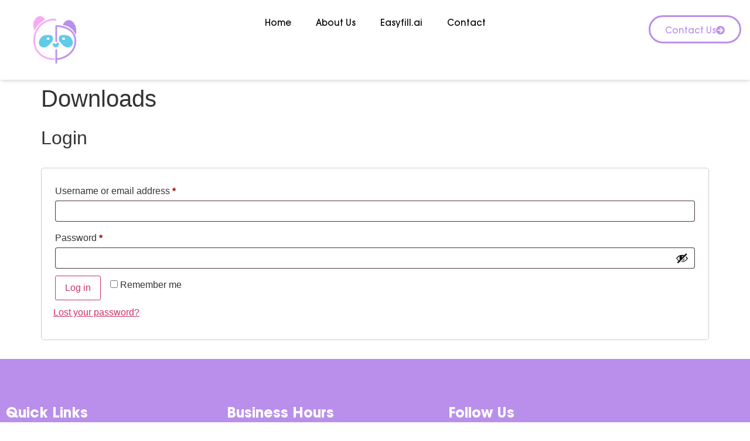

--- FILE ---
content_type: text/html; charset=UTF-8
request_url: https://classroompanda.com/my-account/downloads/
body_size: 15298
content:
<!doctype html>
<html lang="en-US">
<head>
	<meta charset="UTF-8">
	<meta name="viewport" content="width=device-width, initial-scale=1">
	<link rel="profile" href="https://gmpg.org/xfn/11">
	<title>Downloads &#8211; Classroom Panda</title>
<meta name='robots' content='max-image-preview:large, noindex, follow' />

            <script data-no-defer="1" data-ezscrex="false" data-cfasync="false" data-pagespeed-no-defer data-cookieconsent="ignore">
                var ctPublicFunctions = {"_ajax_nonce":"348854ac76","_rest_nonce":"54e352e389","_ajax_url":"\/wp-admin\/admin-ajax.php","_rest_url":"https:\/\/classroompanda.com\/wp-json\/","data__cookies_type":"none","data__ajax_type":"rest","text__wait_for_decoding":"Decoding the contact data, let us a few seconds to finish. Anti-Spam by CleanTalk","cookiePrefix":"","wprocket_detected":false}
            </script>
        
            <script data-no-defer="1" data-ezscrex="false" data-cfasync="false" data-pagespeed-no-defer data-cookieconsent="ignore">
                var ctPublic = {"_ajax_nonce":"348854ac76","settings__forms__check_internal":"0","settings__forms__check_external":"0","settings__forms__search_test":"1","blog_home":"https:\/\/classroompanda.com\/","pixel__setting":"3","pixel__enabled":false,"pixel__url":"https:\/\/moderate2-v4.cleantalk.org\/pixel\/aecf58a69331c7c0fde4b6292af640d1.gif","data__email_check_before_post":"1","data__cookies_type":"none","data__key_is_ok":true,"data__visible_fields_required":true,"data__to_local_storage":{"apbct_cookies_test":"%7B%22cookies_names%22%3A%5B%22apbct_timestamp%22%2C%22apbct_site_landing_ts%22%5D%2C%22check_value%22%3A%227a9bbf19d35fffada46130db316f6928%22%7D","apbct_site_landing_ts":"1768733705","apbct_timestamp":"1768733705","apbct_urls":"{\"classroompanda.com\/my-account\/downloads\/\":[1768733705]}"},"wl_brandname":"Anti-Spam by CleanTalk","wl_brandname_short":"CleanTalk","ct_checkjs_key":653417575,"emailEncoderPassKey":"c15044f86accb0f68683f5ffcf879cdf"}
            </script>
        <script>window._wca = window._wca || [];</script>
<link rel='dns-prefetch' href='//moderate.cleantalk.org' />
<link rel='dns-prefetch' href='//stats.wp.com' />
<link rel="alternate" type="application/rss+xml" title="Classroom Panda &raquo; Feed" href="https://classroompanda.com/feed/" />
<link rel="alternate" type="application/rss+xml" title="Classroom Panda &raquo; Comments Feed" href="https://classroompanda.com/comments/feed/" />
<link rel="alternate" title="oEmbed (JSON)" type="application/json+oembed" href="https://classroompanda.com/wp-json/oembed/1.0/embed?url=https%3A%2F%2Fclassroompanda.com%2Fmy-account%2F" />
<link rel="alternate" title="oEmbed (XML)" type="text/xml+oembed" href="https://classroompanda.com/wp-json/oembed/1.0/embed?url=https%3A%2F%2Fclassroompanda.com%2Fmy-account%2F&#038;format=xml" />
<style id='wp-img-auto-sizes-contain-inline-css'>
img:is([sizes=auto i],[sizes^="auto," i]){contain-intrinsic-size:3000px 1500px}
/*# sourceURL=wp-img-auto-sizes-contain-inline-css */
</style>
<style id='wp-emoji-styles-inline-css'>

	img.wp-smiley, img.emoji {
		display: inline !important;
		border: none !important;
		box-shadow: none !important;
		height: 1em !important;
		width: 1em !important;
		margin: 0 0.07em !important;
		vertical-align: -0.1em !important;
		background: none !important;
		padding: 0 !important;
	}
/*# sourceURL=wp-emoji-styles-inline-css */
</style>
<link rel='stylesheet' id='wp-block-library-css' href='https://classroompanda.com/wp-includes/css/dist/block-library/style.min.css?ver=6.9' media='all' />
<style id='wp-block-library-inline-css'>
.has-text-align-justify{text-align:justify;}

/*# sourceURL=wp-block-library-inline-css */
</style><link rel='stylesheet' id='wc-blocks-style-css' href='https://classroompanda.com/wp-content/plugins/woocommerce/assets/client/blocks/wc-blocks.css?ver=wc-9.9.6' media='all' />
<style id='global-styles-inline-css'>
:root{--wp--preset--aspect-ratio--square: 1;--wp--preset--aspect-ratio--4-3: 4/3;--wp--preset--aspect-ratio--3-4: 3/4;--wp--preset--aspect-ratio--3-2: 3/2;--wp--preset--aspect-ratio--2-3: 2/3;--wp--preset--aspect-ratio--16-9: 16/9;--wp--preset--aspect-ratio--9-16: 9/16;--wp--preset--color--black: #000000;--wp--preset--color--cyan-bluish-gray: #abb8c3;--wp--preset--color--white: #ffffff;--wp--preset--color--pale-pink: #f78da7;--wp--preset--color--vivid-red: #cf2e2e;--wp--preset--color--luminous-vivid-orange: #ff6900;--wp--preset--color--luminous-vivid-amber: #fcb900;--wp--preset--color--light-green-cyan: #7bdcb5;--wp--preset--color--vivid-green-cyan: #00d084;--wp--preset--color--pale-cyan-blue: #8ed1fc;--wp--preset--color--vivid-cyan-blue: #0693e3;--wp--preset--color--vivid-purple: #9b51e0;--wp--preset--gradient--vivid-cyan-blue-to-vivid-purple: linear-gradient(135deg,rgb(6,147,227) 0%,rgb(155,81,224) 100%);--wp--preset--gradient--light-green-cyan-to-vivid-green-cyan: linear-gradient(135deg,rgb(122,220,180) 0%,rgb(0,208,130) 100%);--wp--preset--gradient--luminous-vivid-amber-to-luminous-vivid-orange: linear-gradient(135deg,rgb(252,185,0) 0%,rgb(255,105,0) 100%);--wp--preset--gradient--luminous-vivid-orange-to-vivid-red: linear-gradient(135deg,rgb(255,105,0) 0%,rgb(207,46,46) 100%);--wp--preset--gradient--very-light-gray-to-cyan-bluish-gray: linear-gradient(135deg,rgb(238,238,238) 0%,rgb(169,184,195) 100%);--wp--preset--gradient--cool-to-warm-spectrum: linear-gradient(135deg,rgb(74,234,220) 0%,rgb(151,120,209) 20%,rgb(207,42,186) 40%,rgb(238,44,130) 60%,rgb(251,105,98) 80%,rgb(254,248,76) 100%);--wp--preset--gradient--blush-light-purple: linear-gradient(135deg,rgb(255,206,236) 0%,rgb(152,150,240) 100%);--wp--preset--gradient--blush-bordeaux: linear-gradient(135deg,rgb(254,205,165) 0%,rgb(254,45,45) 50%,rgb(107,0,62) 100%);--wp--preset--gradient--luminous-dusk: linear-gradient(135deg,rgb(255,203,112) 0%,rgb(199,81,192) 50%,rgb(65,88,208) 100%);--wp--preset--gradient--pale-ocean: linear-gradient(135deg,rgb(255,245,203) 0%,rgb(182,227,212) 50%,rgb(51,167,181) 100%);--wp--preset--gradient--electric-grass: linear-gradient(135deg,rgb(202,248,128) 0%,rgb(113,206,126) 100%);--wp--preset--gradient--midnight: linear-gradient(135deg,rgb(2,3,129) 0%,rgb(40,116,252) 100%);--wp--preset--font-size--small: 13px;--wp--preset--font-size--medium: 20px;--wp--preset--font-size--large: 36px;--wp--preset--font-size--x-large: 42px;--wp--preset--spacing--20: 0.44rem;--wp--preset--spacing--30: 0.67rem;--wp--preset--spacing--40: 1rem;--wp--preset--spacing--50: 1.5rem;--wp--preset--spacing--60: 2.25rem;--wp--preset--spacing--70: 3.38rem;--wp--preset--spacing--80: 5.06rem;--wp--preset--shadow--natural: 6px 6px 9px rgba(0, 0, 0, 0.2);--wp--preset--shadow--deep: 12px 12px 50px rgba(0, 0, 0, 0.4);--wp--preset--shadow--sharp: 6px 6px 0px rgba(0, 0, 0, 0.2);--wp--preset--shadow--outlined: 6px 6px 0px -3px rgb(255, 255, 255), 6px 6px rgb(0, 0, 0);--wp--preset--shadow--crisp: 6px 6px 0px rgb(0, 0, 0);}:where(.is-layout-flex){gap: 0.5em;}:where(.is-layout-grid){gap: 0.5em;}body .is-layout-flex{display: flex;}.is-layout-flex{flex-wrap: wrap;align-items: center;}.is-layout-flex > :is(*, div){margin: 0;}body .is-layout-grid{display: grid;}.is-layout-grid > :is(*, div){margin: 0;}:where(.wp-block-columns.is-layout-flex){gap: 2em;}:where(.wp-block-columns.is-layout-grid){gap: 2em;}:where(.wp-block-post-template.is-layout-flex){gap: 1.25em;}:where(.wp-block-post-template.is-layout-grid){gap: 1.25em;}.has-black-color{color: var(--wp--preset--color--black) !important;}.has-cyan-bluish-gray-color{color: var(--wp--preset--color--cyan-bluish-gray) !important;}.has-white-color{color: var(--wp--preset--color--white) !important;}.has-pale-pink-color{color: var(--wp--preset--color--pale-pink) !important;}.has-vivid-red-color{color: var(--wp--preset--color--vivid-red) !important;}.has-luminous-vivid-orange-color{color: var(--wp--preset--color--luminous-vivid-orange) !important;}.has-luminous-vivid-amber-color{color: var(--wp--preset--color--luminous-vivid-amber) !important;}.has-light-green-cyan-color{color: var(--wp--preset--color--light-green-cyan) !important;}.has-vivid-green-cyan-color{color: var(--wp--preset--color--vivid-green-cyan) !important;}.has-pale-cyan-blue-color{color: var(--wp--preset--color--pale-cyan-blue) !important;}.has-vivid-cyan-blue-color{color: var(--wp--preset--color--vivid-cyan-blue) !important;}.has-vivid-purple-color{color: var(--wp--preset--color--vivid-purple) !important;}.has-black-background-color{background-color: var(--wp--preset--color--black) !important;}.has-cyan-bluish-gray-background-color{background-color: var(--wp--preset--color--cyan-bluish-gray) !important;}.has-white-background-color{background-color: var(--wp--preset--color--white) !important;}.has-pale-pink-background-color{background-color: var(--wp--preset--color--pale-pink) !important;}.has-vivid-red-background-color{background-color: var(--wp--preset--color--vivid-red) !important;}.has-luminous-vivid-orange-background-color{background-color: var(--wp--preset--color--luminous-vivid-orange) !important;}.has-luminous-vivid-amber-background-color{background-color: var(--wp--preset--color--luminous-vivid-amber) !important;}.has-light-green-cyan-background-color{background-color: var(--wp--preset--color--light-green-cyan) !important;}.has-vivid-green-cyan-background-color{background-color: var(--wp--preset--color--vivid-green-cyan) !important;}.has-pale-cyan-blue-background-color{background-color: var(--wp--preset--color--pale-cyan-blue) !important;}.has-vivid-cyan-blue-background-color{background-color: var(--wp--preset--color--vivid-cyan-blue) !important;}.has-vivid-purple-background-color{background-color: var(--wp--preset--color--vivid-purple) !important;}.has-black-border-color{border-color: var(--wp--preset--color--black) !important;}.has-cyan-bluish-gray-border-color{border-color: var(--wp--preset--color--cyan-bluish-gray) !important;}.has-white-border-color{border-color: var(--wp--preset--color--white) !important;}.has-pale-pink-border-color{border-color: var(--wp--preset--color--pale-pink) !important;}.has-vivid-red-border-color{border-color: var(--wp--preset--color--vivid-red) !important;}.has-luminous-vivid-orange-border-color{border-color: var(--wp--preset--color--luminous-vivid-orange) !important;}.has-luminous-vivid-amber-border-color{border-color: var(--wp--preset--color--luminous-vivid-amber) !important;}.has-light-green-cyan-border-color{border-color: var(--wp--preset--color--light-green-cyan) !important;}.has-vivid-green-cyan-border-color{border-color: var(--wp--preset--color--vivid-green-cyan) !important;}.has-pale-cyan-blue-border-color{border-color: var(--wp--preset--color--pale-cyan-blue) !important;}.has-vivid-cyan-blue-border-color{border-color: var(--wp--preset--color--vivid-cyan-blue) !important;}.has-vivid-purple-border-color{border-color: var(--wp--preset--color--vivid-purple) !important;}.has-vivid-cyan-blue-to-vivid-purple-gradient-background{background: var(--wp--preset--gradient--vivid-cyan-blue-to-vivid-purple) !important;}.has-light-green-cyan-to-vivid-green-cyan-gradient-background{background: var(--wp--preset--gradient--light-green-cyan-to-vivid-green-cyan) !important;}.has-luminous-vivid-amber-to-luminous-vivid-orange-gradient-background{background: var(--wp--preset--gradient--luminous-vivid-amber-to-luminous-vivid-orange) !important;}.has-luminous-vivid-orange-to-vivid-red-gradient-background{background: var(--wp--preset--gradient--luminous-vivid-orange-to-vivid-red) !important;}.has-very-light-gray-to-cyan-bluish-gray-gradient-background{background: var(--wp--preset--gradient--very-light-gray-to-cyan-bluish-gray) !important;}.has-cool-to-warm-spectrum-gradient-background{background: var(--wp--preset--gradient--cool-to-warm-spectrum) !important;}.has-blush-light-purple-gradient-background{background: var(--wp--preset--gradient--blush-light-purple) !important;}.has-blush-bordeaux-gradient-background{background: var(--wp--preset--gradient--blush-bordeaux) !important;}.has-luminous-dusk-gradient-background{background: var(--wp--preset--gradient--luminous-dusk) !important;}.has-pale-ocean-gradient-background{background: var(--wp--preset--gradient--pale-ocean) !important;}.has-electric-grass-gradient-background{background: var(--wp--preset--gradient--electric-grass) !important;}.has-midnight-gradient-background{background: var(--wp--preset--gradient--midnight) !important;}.has-small-font-size{font-size: var(--wp--preset--font-size--small) !important;}.has-medium-font-size{font-size: var(--wp--preset--font-size--medium) !important;}.has-large-font-size{font-size: var(--wp--preset--font-size--large) !important;}.has-x-large-font-size{font-size: var(--wp--preset--font-size--x-large) !important;}
/*# sourceURL=global-styles-inline-css */
</style>

<style id='classic-theme-styles-inline-css'>
/*! This file is auto-generated */
.wp-block-button__link{color:#fff;background-color:#32373c;border-radius:9999px;box-shadow:none;text-decoration:none;padding:calc(.667em + 2px) calc(1.333em + 2px);font-size:1.125em}.wp-block-file__button{background:#32373c;color:#fff;text-decoration:none}
/*# sourceURL=/wp-includes/css/classic-themes.min.css */
</style>
<link rel='stylesheet' id='ct_public_css-css' href='https://classroompanda.com/wp-content/plugins/cleantalk-spam-protect/css/cleantalk-public.min.css?ver=6.27' media='all' />
<link rel='stylesheet' id='easy-fill-forms-css' href='https://classroompanda.com/wp-content/plugins/easy-fill-forms/public/css/easy-fill-forms-public.css?ver=1.0.0' media='all' />
<link rel='stylesheet' id='select2-css' href='https://classroompanda.com/wp-content/plugins/woocommerce/assets/css/select2.css?ver=9.9.6' media='all' />
<link rel='stylesheet' id='woocommerce-layout-css' href='https://classroompanda.com/wp-content/plugins/woocommerce/assets/css/woocommerce-layout.css?ver=9.9.6' media='all' />
<style id='woocommerce-layout-inline-css'>

	.infinite-scroll .woocommerce-pagination {
		display: none;
	}
/*# sourceURL=woocommerce-layout-inline-css */
</style>
<link rel='stylesheet' id='woocommerce-smallscreen-css' href='https://classroompanda.com/wp-content/plugins/woocommerce/assets/css/woocommerce-smallscreen.css?ver=9.9.6' media='only screen and (max-width: 768px)' />
<link rel='stylesheet' id='woocommerce-general-css' href='https://classroompanda.com/wp-content/plugins/woocommerce/assets/css/woocommerce.css?ver=9.9.6' media='all' />
<style id='woocommerce-inline-inline-css'>
.woocommerce form .form-row .required { visibility: visible; }
/*# sourceURL=woocommerce-inline-inline-css */
</style>
<link rel='stylesheet' id='brands-styles-css' href='https://classroompanda.com/wp-content/plugins/woocommerce/assets/css/brands.css?ver=9.9.6' media='all' />
<link rel='stylesheet' id='hello-elementor-css' href='https://classroompanda.com/wp-content/themes/hello-elementor/style.min.css?ver=3.1.1' media='all' />
<link rel='stylesheet' id='hello-elementor-theme-style-css' href='https://classroompanda.com/wp-content/themes/hello-elementor/theme.min.css?ver=3.1.1' media='all' />
<link rel='stylesheet' id='hello-elementor-header-footer-css' href='https://classroompanda.com/wp-content/themes/hello-elementor/header-footer.min.css?ver=3.1.1' media='all' />
<link rel='stylesheet' id='elementor-frontend-css' href='https://classroompanda.com/wp-content/plugins/elementor/assets/css/frontend.min.css?ver=3.24.2' media='all' />
<link rel='stylesheet' id='elementor-post-6-css' href='https://classroompanda.com/wp-content/uploads/elementor/css/post-6.css?ver=1766419235' media='all' />
<link rel='stylesheet' id='widget-icon-list-css' href='https://classroompanda.com/wp-content/plugins/elementor/assets/css/widget-icon-list.min.css?ver=3.24.2' media='all' />
<link rel='stylesheet' id='widget-image-css' href='https://classroompanda.com/wp-content/plugins/elementor/assets/css/widget-image.min.css?ver=3.24.2' media='all' />
<link rel='stylesheet' id='widget-nav-menu-css' href='https://classroompanda.com/wp-content/plugins/elementor-pro/assets/css/widget-nav-menu.min.css?ver=3.24.1' media='all' />
<link rel='stylesheet' id='widget-text-editor-css' href='https://classroompanda.com/wp-content/plugins/elementor/assets/css/widget-text-editor.min.css?ver=3.24.2' media='all' />
<link rel='stylesheet' id='widget-social-icons-css' href='https://classroompanda.com/wp-content/plugins/elementor/assets/css/widget-social-icons.min.css?ver=3.24.2' media='all' />
<link rel='stylesheet' id='e-apple-webkit-css' href='https://classroompanda.com/wp-content/plugins/elementor/assets/css/conditionals/apple-webkit.min.css?ver=3.24.2' media='all' />
<link rel='stylesheet' id='widget-heading-css' href='https://classroompanda.com/wp-content/plugins/elementor/assets/css/widget-heading.min.css?ver=3.24.2' media='all' />
<link rel='stylesheet' id='widget-divider-css' href='https://classroompanda.com/wp-content/plugins/elementor/assets/css/widget-divider.min.css?ver=3.24.2' media='all' />
<link rel='stylesheet' id='swiper-css' href='https://classroompanda.com/wp-content/plugins/elementor/assets/lib/swiper/v8/css/swiper.css?ver=8.4.5' media='all' />
<link rel='stylesheet' id='e-swiper-css' href='https://classroompanda.com/wp-content/plugins/elementor/assets/css/conditionals/e-swiper.min.css?ver=3.24.2' media='all' />
<link rel='stylesheet' id='elementor-pro-css' href='https://classroompanda.com/wp-content/plugins/elementor-pro/assets/css/frontend.min.css?ver=3.24.1' media='all' />
<link rel='stylesheet' id='elementor-global-css' href='https://classroompanda.com/wp-content/uploads/elementor/css/global.css?ver=1766419236' media='all' />
<link rel='stylesheet' id='elementor-post-8-css' href='https://classroompanda.com/wp-content/uploads/elementor/css/post-8.css?ver=1766419236' media='all' />
<link rel='stylesheet' id='elementor-post-35-css' href='https://classroompanda.com/wp-content/uploads/elementor/css/post-35.css?ver=1766419236' media='all' />
<link rel='stylesheet' id='elementor-icons-ekiticons-css' href='https://classroompanda.com/wp-content/plugins/elementskit-lite/modules/elementskit-icon-pack/assets/css/ekiticons.css?ver=3.2.7' media='all' />
<link rel='stylesheet' id='ekit-widget-styles-css' href='https://classroompanda.com/wp-content/plugins/elementskit-lite/widgets/init/assets/css/widget-styles.css?ver=3.2.7' media='all' />
<link rel='stylesheet' id='ekit-responsive-css' href='https://classroompanda.com/wp-content/plugins/elementskit-lite/widgets/init/assets/css/responsive.css?ver=3.2.7' media='all' />
<link rel='stylesheet' id='jetpack_css-css' href='https://classroompanda.com/wp-content/plugins/jetpack/css/jetpack.css?ver=12.1' media='all' />
<script src="https://classroompanda.com/wp-includes/js/jquery/jquery.min.js?ver=3.7.1" id="jquery-core-js"></script>
<script src="https://classroompanda.com/wp-includes/js/jquery/jquery-migrate.min.js?ver=3.4.1" id="jquery-migrate-js"></script>
<script data-pagespeed-no-defer src="https://classroompanda.com/wp-content/plugins/cleantalk-spam-protect/js/apbct-public-bundle.min.js?ver=6.27" id="ct_public_functions-js"></script>
<script src="https://moderate.cleantalk.org/ct-bot-detector-wrapper.js" id="ct_bot_detector-js"></script>
<script src="https://classroompanda.com/wp-content/plugins/woocommerce/assets/js/jquery-blockui/jquery.blockUI.min.js?ver=2.7.0-wc.9.9.6" id="jquery-blockui-js" defer data-wp-strategy="defer"></script>
<script id="wc-add-to-cart-js-extra">
var wc_add_to_cart_params = {"ajax_url":"/wp-admin/admin-ajax.php","wc_ajax_url":"/?wc-ajax=%%endpoint%%","i18n_view_cart":"View cart","cart_url":"https://classroompanda.com/cart/","is_cart":"","cart_redirect_after_add":"no"};
//# sourceURL=wc-add-to-cart-js-extra
</script>
<script src="https://classroompanda.com/wp-content/plugins/woocommerce/assets/js/frontend/add-to-cart.min.js?ver=9.9.6" id="wc-add-to-cart-js" defer data-wp-strategy="defer"></script>
<script src="https://classroompanda.com/wp-content/plugins/woocommerce/assets/js/selectWoo/selectWoo.full.min.js?ver=1.0.9-wc.9.9.6" id="selectWoo-js" defer data-wp-strategy="defer"></script>
<script src="https://classroompanda.com/wp-content/plugins/woocommerce/assets/js/frontend/account-i18n.min.js?ver=9.9.6" id="wc-account-i18n-js" defer data-wp-strategy="defer"></script>
<script src="https://classroompanda.com/wp-content/plugins/woocommerce/assets/js/js-cookie/js.cookie.min.js?ver=2.1.4-wc.9.9.6" id="js-cookie-js" defer data-wp-strategy="defer"></script>
<script id="woocommerce-js-extra">
var woocommerce_params = {"ajax_url":"/wp-admin/admin-ajax.php","wc_ajax_url":"/?wc-ajax=%%endpoint%%","i18n_password_show":"Show password","i18n_password_hide":"Hide password"};
//# sourceURL=woocommerce-js-extra
</script>
<script src="https://classroompanda.com/wp-content/plugins/woocommerce/assets/js/frontend/woocommerce.min.js?ver=9.9.6" id="woocommerce-js" defer data-wp-strategy="defer"></script>
<script src="https://stats.wp.com/s-202603.js" id="woocommerce-analytics-js" defer data-wp-strategy="defer"></script>
<link rel="https://api.w.org/" href="https://classroompanda.com/wp-json/" /><link rel="alternate" title="JSON" type="application/json" href="https://classroompanda.com/wp-json/wp/v2/pages/1261" /><link rel="EditURI" type="application/rsd+xml" title="RSD" href="https://classroompanda.com/xmlrpc.php?rsd" />
<meta name="generator" content="WordPress 6.9" />
<meta name="generator" content="WooCommerce 9.9.6" />
<link rel="canonical" href="https://classroompanda.com/my-account/" />
<link rel='shortlink' href='https://classroompanda.com/?p=1261' />
<script type='text/javascript'>
/* <![CDATA[ */
var VPData = {"version":"3.3.9","pro":false,"__":{"couldnt_retrieve_vp":"Couldn't retrieve Visual Portfolio ID.","pswp_close":"Close (Esc)","pswp_share":"Share","pswp_fs":"Toggle fullscreen","pswp_zoom":"Zoom in\/out","pswp_prev":"Previous (arrow left)","pswp_next":"Next (arrow right)","pswp_share_fb":"Share on Facebook","pswp_share_tw":"Tweet","pswp_share_pin":"Pin it","pswp_download":"Download","fancybox_close":"Close","fancybox_next":"Next","fancybox_prev":"Previous","fancybox_error":"The requested content cannot be loaded. <br \/> Please try again later.","fancybox_play_start":"Start slideshow","fancybox_play_stop":"Pause slideshow","fancybox_full_screen":"Full screen","fancybox_thumbs":"Thumbnails","fancybox_download":"Download","fancybox_share":"Share","fancybox_zoom":"Zoom"},"settingsPopupGallery":{"enable_on_wordpress_images":false,"vendor":"fancybox","deep_linking":false,"deep_linking_url_to_share_images":false,"show_arrows":true,"show_counter":true,"show_zoom_button":true,"show_fullscreen_button":true,"show_share_button":true,"show_close_button":true,"show_thumbs":true,"show_download_button":false,"show_slideshow":false,"click_to_zoom":true,"restore_focus":true},"screenSizes":[320,576,768,992,1200]};
/* ]]> */
</script>
		<noscript>
			<style type="text/css">
				.vp-portfolio__preloader-wrap{display:none}.vp-portfolio__filter-wrap,.vp-portfolio__items-wrap,.vp-portfolio__pagination-wrap,.vp-portfolio__sort-wrap{opacity:1;visibility:visible}.vp-portfolio__item .vp-portfolio__item-img noscript+img,.vp-portfolio__thumbnails-wrap{display:none}
			</style>
		</noscript>
			<style>img#wpstats{display:none}</style>
			<noscript><style>.woocommerce-product-gallery{ opacity: 1 !important; }</style></noscript>
	<meta name="generator" content="Elementor 3.24.2; features: e_font_icon_svg, additional_custom_breakpoints, e_optimized_control_loading, e_element_cache; settings: css_print_method-external, google_font-enabled, font_display-swap">
<!-- Start cookieyes banner --> <script id="cookieyes" type="text/javascript" src="https://cdn-cookieyes.com/client_data/f3a7e20d5bcccd919e940c1d/script.js"></script> <!-- End cookieyes banner -->
			<style>
				.e-con.e-parent:nth-of-type(n+4):not(.e-lazyloaded):not(.e-no-lazyload),
				.e-con.e-parent:nth-of-type(n+4):not(.e-lazyloaded):not(.e-no-lazyload) * {
					background-image: none !important;
				}
				@media screen and (max-height: 1024px) {
					.e-con.e-parent:nth-of-type(n+3):not(.e-lazyloaded):not(.e-no-lazyload),
					.e-con.e-parent:nth-of-type(n+3):not(.e-lazyloaded):not(.e-no-lazyload) * {
						background-image: none !important;
					}
				}
				@media screen and (max-height: 640px) {
					.e-con.e-parent:nth-of-type(n+2):not(.e-lazyloaded):not(.e-no-lazyload),
					.e-con.e-parent:nth-of-type(n+2):not(.e-lazyloaded):not(.e-no-lazyload) * {
						background-image: none !important;
					}
				}
			</style>
					<style type="text/css">
			/* If html does not have either class, do not show lazy loaded images. */
			html:not(.vp-lazyload-enabled):not(.js) .vp-lazyload {
				display: none;
			}
		</style>
		<script>
			document.documentElement.classList.add(
				'vp-lazyload-enabled'
			);
		</script>
		<link rel="icon" href="https://classroompanda.com/wp-content/uploads/2024/08/cropped-ICONLOGO-1-32x32.png" sizes="32x32" />
<link rel="icon" href="https://classroompanda.com/wp-content/uploads/2024/08/cropped-ICONLOGO-1-192x192.png" sizes="192x192" />
<link rel="apple-touch-icon" href="https://classroompanda.com/wp-content/uploads/2024/08/cropped-ICONLOGO-1-180x180.png" />
<meta name="msapplication-TileImage" content="https://classroompanda.com/wp-content/uploads/2024/08/cropped-ICONLOGO-1-270x270.png" />
		<style id="wp-custom-css">
			[data-vp-layout=tiles] .vp-portfolio__item-img img {
	object-position:top !important;
}		</style>
		</head>
<body class="wp-singular page-template-default page page-id-1261 wp-custom-logo wp-theme-hello-elementor theme-hello-elementor woocommerce-account woocommerce-page woocommerce-downloads woocommerce-no-js elementor-default elementor-kit-6">

		<script>
			(function($) {
				if (!$) {
					return;
				}

				// Previously we added this code on Elementor pages only,
				// but sometimes Lightbox enabled globally and it still conflicting with our galleries.
				// if (!$('.elementor-page').length) {
				//     return;
				// }

				function addDataAttribute($items) {
					$items.find('.vp-portfolio__item a:not([data-elementor-open-lightbox])').each(function () {
						if (/\.(png|jpe?g|gif|svg|webp)(\?.*)?$/i.test(this.href)) {
							this.dataset.elementorOpenLightbox = 'no';
						}
					});
				}

				$(document).on('init.vpf', function(event, vpObject) {
					if ('vpf' !== event.namespace) {
						return;
					}

					addDataAttribute(vpObject.$item);
				});
				$(document).on('addItems.vpf', function(event, vpObject, $items) {
					if ('vpf' !== event.namespace) {
						return;
					}

					addDataAttribute($items);
				});
			})(window.jQuery);
		</script>
		
<a class="skip-link screen-reader-text" href="#content">Skip to content</a>

		<div data-elementor-type="header" data-elementor-id="8" class="elementor elementor-8 elementor-location-header" data-elementor-post-type="elementor_library">
			<div class="elementor-element elementor-element-b1800f9 e-con-full elementor-hidden-desktop elementor-hidden-tablet e-flex e-con e-parent" data-id="b1800f9" data-element_type="container" data-settings="{&quot;background_background&quot;:&quot;classic&quot;}">
		<div class="elementor-element elementor-element-51a1e60 e-con-full e-flex e-con e-child" data-id="51a1e60" data-element_type="container">
				<div class="elementor-element elementor-element-d0af75e elementor-icon-list--layout-inline elementor-list-item-link-full_width elementor-widget elementor-widget-icon-list" data-id="d0af75e" data-element_type="widget" data-widget_type="icon-list.default">
				<div class="elementor-widget-container">
					<ul class="elementor-icon-list-items elementor-inline-items">
							<li class="elementor-icon-list-item elementor-inline-item">
											<a href="tel:%20(931)%20389-1622">

												<span class="elementor-icon-list-icon">
							<svg aria-hidden="true" class="e-font-icon-svg e-fas-phone-alt" viewBox="0 0 512 512" xmlns="http://www.w3.org/2000/svg"><path d="M497.39 361.8l-112-48a24 24 0 0 0-28 6.9l-49.6 60.6A370.66 370.66 0 0 1 130.6 204.11l60.6-49.6a23.94 23.94 0 0 0 6.9-28l-48-112A24.16 24.16 0 0 0 122.6.61l-104 24A24 24 0 0 0 0 48c0 256.5 207.9 464 464 464a24 24 0 0 0 23.4-18.6l24-104a24.29 24.29 0 0 0-14.01-27.6z"></path></svg>						</span>
										<span class="elementor-icon-list-text">Call</span>
											</a>
									</li>
								<li class="elementor-icon-list-item elementor-inline-item">
											<a href="mailto:info@classroompanda.com">

												<span class="elementor-icon-list-icon">
							<svg aria-hidden="true" class="e-font-icon-svg e-far-envelope" viewBox="0 0 512 512" xmlns="http://www.w3.org/2000/svg"><path d="M464 64H48C21.49 64 0 85.49 0 112v288c0 26.51 21.49 48 48 48h416c26.51 0 48-21.49 48-48V112c0-26.51-21.49-48-48-48zm0 48v40.805c-22.422 18.259-58.168 46.651-134.587 106.49-16.841 13.247-50.201 45.072-73.413 44.701-23.208.375-56.579-31.459-73.413-44.701C106.18 199.465 70.425 171.067 48 152.805V112h416zM48 400V214.398c22.914 18.251 55.409 43.862 104.938 82.646 21.857 17.205 60.134 55.186 103.062 54.955 42.717.231 80.509-37.199 103.053-54.947 49.528-38.783 82.032-64.401 104.947-82.653V400H48z"></path></svg>						</span>
										<span class="elementor-icon-list-text">Email</span>
											</a>
									</li>
						</ul>
				</div>
				</div>
				</div>
		<div class="elementor-element elementor-element-235c178 e-con-full e-flex e-con e-child" data-id="235c178" data-element_type="container">
				<div class="elementor-element elementor-element-f7a0aca elementor-align-center elementor-widget elementor-widget-button" data-id="f7a0aca" data-element_type="widget" data-widget_type="button.default">
				<div class="elementor-widget-container">
					<div class="elementor-button-wrapper">
			<a class="elementor-button elementor-button-link elementor-size-sm" href="https://classroompanda.com/contact/">
						<span class="elementor-button-content-wrapper">
						<span class="elementor-button-icon">
				<svg aria-hidden="true" class="e-font-icon-svg e-fas-arrow-circle-right" viewBox="0 0 512 512" xmlns="http://www.w3.org/2000/svg"><path d="M256 8c137 0 248 111 248 248S393 504 256 504 8 393 8 256 119 8 256 8zm-28.9 143.6l75.5 72.4H120c-13.3 0-24 10.7-24 24v16c0 13.3 10.7 24 24 24h182.6l-75.5 72.4c-9.7 9.3-9.9 24.8-.4 34.3l11 10.9c9.4 9.4 24.6 9.4 33.9 0L404.3 273c9.4-9.4 9.4-24.6 0-33.9L271.6 106.3c-9.4-9.4-24.6-9.4-33.9 0l-11 10.9c-9.5 9.6-9.3 25.1.4 34.4z"></path></svg>			</span>
									<span class="elementor-button-text">Get a Quote</span>
					</span>
					</a>
		</div>
				</div>
				</div>
				</div>
				</div>
		<div class="elementor-element elementor-element-b33e5bf header e-flex e-con-boxed e-con e-parent" data-id="b33e5bf" data-element_type="container" data-settings="{&quot;background_background&quot;:&quot;classic&quot;}">
					<div class="e-con-inner">
		<div class="elementor-element elementor-element-6784a6e e-con-full e-flex e-con e-child" data-id="6784a6e" data-element_type="container">
				<div class="elementor-element elementor-element-dd40512 elementor-widget elementor-widget-theme-site-logo elementor-widget-image" data-id="dd40512" data-element_type="widget" data-widget_type="theme-site-logo.default">
				<div class="elementor-widget-container">
									<a href="https://classroompanda.com">
			<img fetchpriority="high" width="4321" height="4320" src="https://classroompanda.com/wp-content/uploads/2024/08/ICONLOGO-1.png" class="attachment-full size-full wp-image-802" alt="" srcset="https://classroompanda.com/wp-content/uploads/2024/08/ICONLOGO-1.png 4321w, https://classroompanda.com/wp-content/uploads/2024/08/ICONLOGO-1-300x300.png 300w, https://classroompanda.com/wp-content/uploads/2024/08/ICONLOGO-1-100x100.png 100w, https://classroompanda.com/wp-content/uploads/2024/08/ICONLOGO-1-600x600.png 600w, https://classroompanda.com/wp-content/uploads/2024/08/ICONLOGO-1-1024x1024.png 1024w, https://classroompanda.com/wp-content/uploads/2024/08/ICONLOGO-1-150x150.png 150w, https://classroompanda.com/wp-content/uploads/2024/08/ICONLOGO-1-768x768.png 768w, https://classroompanda.com/wp-content/uploads/2024/08/ICONLOGO-1-1536x1536.png 1536w, https://classroompanda.com/wp-content/uploads/2024/08/ICONLOGO-1-2048x2048.png 2048w" sizes="(max-width: 4321px) 100vw, 4321px" />				</a>
									</div>
				</div>
				</div>
		<div class="elementor-element elementor-element-53bbf10 e-con-full e-flex e-con e-child" data-id="53bbf10" data-element_type="container">
				<div class="elementor-element elementor-element-fd0335e elementor-nav-menu__align-center elementor-nav-menu--stretch elementor-nav-menu--dropdown-mobile elementor-nav-menu__text-align-aside elementor-nav-menu--toggle elementor-nav-menu--burger elementor-widget elementor-widget-nav-menu" data-id="fd0335e" data-element_type="widget" data-settings="{&quot;full_width&quot;:&quot;stretch&quot;,&quot;layout&quot;:&quot;horizontal&quot;,&quot;submenu_icon&quot;:{&quot;value&quot;:&quot;&lt;svg class=\&quot;e-font-icon-svg e-fas-caret-down\&quot; viewBox=\&quot;0 0 320 512\&quot; xmlns=\&quot;http:\/\/www.w3.org\/2000\/svg\&quot;&gt;&lt;path d=\&quot;M31.3 192h257.3c17.8 0 26.7 21.5 14.1 34.1L174.1 354.8c-7.8 7.8-20.5 7.8-28.3 0L17.2 226.1C4.6 213.5 13.5 192 31.3 192z\&quot;&gt;&lt;\/path&gt;&lt;\/svg&gt;&quot;,&quot;library&quot;:&quot;fa-solid&quot;},&quot;toggle&quot;:&quot;burger&quot;}" data-widget_type="nav-menu.default">
				<div class="elementor-widget-container">
						<nav aria-label="Menu" class="elementor-nav-menu--main elementor-nav-menu__container elementor-nav-menu--layout-horizontal e--pointer-none">
				<ul id="menu-1-fd0335e" class="elementor-nav-menu"><li class="menu-item menu-item-type-custom menu-item-object-custom menu-item-1434"><a href="/home" class="elementor-item">Home</a></li>
<li class="menu-item menu-item-type-custom menu-item-object-custom menu-item-1435"><a href="/about-us" class="elementor-item">About Us</a></li>
<li class="menu-item menu-item-type-custom menu-item-object-custom menu-item-2723"><a href="https://easyfill.ai" class="elementor-item">Easyfill.ai</a></li>
<li class="menu-item menu-item-type-custom menu-item-object-custom menu-item-1438"><a href="/contact" class="elementor-item">Contact</a></li>
</ul>			</nav>
					<div class="elementor-menu-toggle" role="button" tabindex="0" aria-label="Menu Toggle" aria-expanded="false">
			<svg aria-hidden="true" role="presentation" class="elementor-menu-toggle__icon--open e-font-icon-svg e-eicon-menu-bar" viewBox="0 0 1000 1000" xmlns="http://www.w3.org/2000/svg"><path d="M104 333H896C929 333 958 304 958 271S929 208 896 208H104C71 208 42 237 42 271S71 333 104 333ZM104 583H896C929 583 958 554 958 521S929 458 896 458H104C71 458 42 487 42 521S71 583 104 583ZM104 833H896C929 833 958 804 958 771S929 708 896 708H104C71 708 42 737 42 771S71 833 104 833Z"></path></svg><svg aria-hidden="true" role="presentation" class="elementor-menu-toggle__icon--close e-font-icon-svg e-eicon-close" viewBox="0 0 1000 1000" xmlns="http://www.w3.org/2000/svg"><path d="M742 167L500 408 258 167C246 154 233 150 217 150 196 150 179 158 167 167 154 179 150 196 150 212 150 229 154 242 171 254L408 500 167 742C138 771 138 800 167 829 196 858 225 858 254 829L496 587 738 829C750 842 767 846 783 846 800 846 817 842 829 829 842 817 846 804 846 783 846 767 842 750 829 737L588 500 833 258C863 229 863 200 833 171 804 137 775 137 742 167Z"></path></svg>			<span class="elementor-screen-only">Menu</span>
		</div>
					<nav class="elementor-nav-menu--dropdown elementor-nav-menu__container" aria-hidden="true">
				<ul id="menu-2-fd0335e" class="elementor-nav-menu"><li class="menu-item menu-item-type-custom menu-item-object-custom menu-item-1434"><a href="/home" class="elementor-item" tabindex="-1">Home</a></li>
<li class="menu-item menu-item-type-custom menu-item-object-custom menu-item-1435"><a href="/about-us" class="elementor-item" tabindex="-1">About Us</a></li>
<li class="menu-item menu-item-type-custom menu-item-object-custom menu-item-2723"><a href="https://easyfill.ai" class="elementor-item" tabindex="-1">Easyfill.ai</a></li>
<li class="menu-item menu-item-type-custom menu-item-object-custom menu-item-1438"><a href="/contact" class="elementor-item" tabindex="-1">Contact</a></li>
</ul>			</nav>
				</div>
				</div>
				</div>
		<div class="elementor-element elementor-element-fe1c6b6 e-con-full elementor-hidden-tablet elementor-hidden-mobile e-flex e-con e-child" data-id="fe1c6b6" data-element_type="container">
				<div class="elementor-element elementor-element-11d9e72 elementor-align-center elementor-widget elementor-widget-button" data-id="11d9e72" data-element_type="widget" data-widget_type="button.default">
				<div class="elementor-widget-container">
					<div class="elementor-button-wrapper">
			<a class="elementor-button elementor-button-link elementor-size-sm" href="https://classroompanda.com/contact/">
						<span class="elementor-button-content-wrapper">
						<span class="elementor-button-icon">
				<svg aria-hidden="true" class="e-font-icon-svg e-fas-arrow-circle-right" viewBox="0 0 512 512" xmlns="http://www.w3.org/2000/svg"><path d="M256 8c137 0 248 111 248 248S393 504 256 504 8 393 8 256 119 8 256 8zm-28.9 143.6l75.5 72.4H120c-13.3 0-24 10.7-24 24v16c0 13.3 10.7 24 24 24h182.6l-75.5 72.4c-9.7 9.3-9.9 24.8-.4 34.3l11 10.9c9.4 9.4 24.6 9.4 33.9 0L404.3 273c9.4-9.4 9.4-24.6 0-33.9L271.6 106.3c-9.4-9.4-24.6-9.4-33.9 0l-11 10.9c-9.5 9.6-9.3 25.1.4 34.4z"></path></svg>			</span>
									<span class="elementor-button-text">Contact Us</span>
					</span>
					</a>
		</div>
				</div>
				</div>
				</div>
					</div>
				</div>
				</div>
		
<main id="content" class="site-main post-1261 page type-page status-publish hentry">

			<div class="page-header">
			<h1 class="entry-title">Downloads</h1>		</div>
	
	<div class="page-content">
		<div class="woocommerce"><div class="woocommerce-notices-wrapper"></div>

		<h2>Login</h2>

		<form class="woocommerce-form woocommerce-form-login login" method="post" novalidate>

			
			<p class="woocommerce-form-row woocommerce-form-row--wide form-row form-row-wide">
				<label for="username">Username or email address&nbsp;<span class="required" aria-hidden="true">*</span><span class="screen-reader-text">Required</span></label>
				<input type="text" class="woocommerce-Input woocommerce-Input--text input-text" name="username" id="username" autocomplete="username" value="" required aria-required="true" />			</p>
			<p class="woocommerce-form-row woocommerce-form-row--wide form-row form-row-wide">
				<label for="password">Password&nbsp;<span class="required" aria-hidden="true">*</span><span class="screen-reader-text">Required</span></label>
				<input class="woocommerce-Input woocommerce-Input--text input-text" type="password" name="password" id="password" autocomplete="current-password" required aria-required="true" />
			</p>

			
			<p class="form-row">
				<label class="woocommerce-form__label woocommerce-form__label-for-checkbox woocommerce-form-login__rememberme">
					<input class="woocommerce-form__input woocommerce-form__input-checkbox" name="rememberme" type="checkbox" id="rememberme" value="forever" /> <span>Remember me</span>
				</label>
				<input type="hidden" id="woocommerce-login-nonce" name="woocommerce-login-nonce" value="eebe359944" /><input type="hidden" name="_wp_http_referer" value="/my-account/downloads/" />				<button type="submit" class="woocommerce-button button woocommerce-form-login__submit" name="login" value="Log in">Log in</button>
			</p>
			<p class="woocommerce-LostPassword lost_password">
				<a href="https://classroompanda.com/my-account/lost-password/">Lost your password?</a>
			</p>

			
		</form>


</div>

		
			</div>

	
</main>

			<div data-elementor-type="footer" data-elementor-id="35" class="elementor elementor-35 elementor-location-footer" data-elementor-post-type="elementor_library">
			<div class="elementor-element elementor-element-cc85dd3 e-flex e-con-boxed e-con e-parent" data-id="cc85dd3" data-element_type="container" data-settings="{&quot;background_background&quot;:&quot;classic&quot;}">
					<div class="e-con-inner">
		<div class="elementor-element elementor-element-25c5556 e-con-full e-flex e-con e-child" data-id="25c5556" data-element_type="container">
				<div class="elementor-element elementor-element-fc0ca52 elementor-widget elementor-widget-text-editor" data-id="fc0ca52" data-element_type="widget" data-widget_type="text-editor.default">
				<div class="elementor-widget-container">
							<p>Quick Links</p>						</div>
				</div>
				<div class="elementor-element elementor-element-8d1c082 elementor-icon-list--layout-traditional elementor-list-item-link-full_width elementor-widget elementor-widget-icon-list" data-id="8d1c082" data-element_type="widget" data-widget_type="icon-list.default">
				<div class="elementor-widget-container">
					<ul class="elementor-icon-list-items">
							<li class="elementor-icon-list-item">
											<a href="/home">

											<span class="elementor-icon-list-text">Home</span>
											</a>
									</li>
								<li class="elementor-icon-list-item">
											<a href="/privacy-policy">

											<span class="elementor-icon-list-text">Privacy Policy</span>
											</a>
									</li>
								<li class="elementor-icon-list-item">
											<a href="https://classroompanda.com/cookie-policy-3/">

											<span class="elementor-icon-list-text">Cookie Policy</span>
											</a>
									</li>
								<li class="elementor-icon-list-item">
											<a href="/terms-and-conditions">

											<span class="elementor-icon-list-text">Terms and Conditions</span>
											</a>
									</li>
								<li class="elementor-icon-list-item">
											<a href="/contact">

											<span class="elementor-icon-list-text">Contact Us</span>
											</a>
									</li>
								<li class="elementor-icon-list-item">
											<a href="mailto:info@classroompanda.com">

											<span class="elementor-icon-list-text">Email Us</span>
											</a>
									</li>
								<li class="elementor-icon-list-item">
											<a href="tel:931-389-1622">

											<span class="elementor-icon-list-text">Call us</span>
											</a>
									</li>
						</ul>
				</div>
				</div>
				</div>
		<div class="elementor-element elementor-element-624cea6 e-con-full e-flex e-con e-child" data-id="624cea6" data-element_type="container">
				<div class="elementor-element elementor-element-a1dbc06 elementor-widget elementor-widget-text-editor" data-id="a1dbc06" data-element_type="widget" data-widget_type="text-editor.default">
				<div class="elementor-widget-container">
							<p>Business Hours</p>						</div>
				</div>
				<div class="elementor-element elementor-element-c50df0c elementor-icon-list--layout-traditional elementor-list-item-link-full_width elementor-widget elementor-widget-icon-list" data-id="c50df0c" data-element_type="widget" data-widget_type="icon-list.default">
				<div class="elementor-widget-container">
					<ul class="elementor-icon-list-items">
							<li class="elementor-icon-list-item">
											<a href="/social-media-management">

											<span class="elementor-icon-list-text">Open from <strong>Monday - Friday </strong><br>10:00 AM - 6:00 PM CDT</span>
											</a>
									</li>
						</ul>
				</div>
				</div>
				</div>
		<div class="elementor-element elementor-element-59a3338 e-con-full e-flex e-con e-child" data-id="59a3338" data-element_type="container">
				<div class="elementor-element elementor-element-9ffcf3a elementor-widget elementor-widget-text-editor" data-id="9ffcf3a" data-element_type="widget" data-widget_type="text-editor.default">
				<div class="elementor-widget-container">
							<p>Follow Us</p>						</div>
				</div>
				<div class="elementor-element elementor-element-f78a669 elementor-shape-circle elementor-grid-0 e-grid-align-center elementor-widget elementor-widget-social-icons" data-id="f78a669" data-element_type="widget" data-widget_type="social-icons.default">
				<div class="elementor-widget-container">
					<div class="elementor-social-icons-wrapper elementor-grid">
							<span class="elementor-grid-item">
					<a class="elementor-icon elementor-social-icon elementor-social-icon-facebook-f elementor-repeater-item-68eeb88" href="https://www.facebook.com/ClassroomPandaLLC" target="_blank">
						<span class="elementor-screen-only">Facebook-f</span>
						<svg class="e-font-icon-svg e-fab-facebook-f" viewBox="0 0 320 512" xmlns="http://www.w3.org/2000/svg"><path d="M279.14 288l14.22-92.66h-88.91v-60.13c0-25.35 12.42-50.06 52.24-50.06h40.42V6.26S260.43 0 225.36 0c-73.22 0-121.08 44.38-121.08 124.72v70.62H22.89V288h81.39v224h100.17V288z"></path></svg>					</a>
				</span>
							<span class="elementor-grid-item">
					<a class="elementor-icon elementor-social-icon elementor-social-icon-instagram elementor-repeater-item-4b46981" href="https://www.instagram.com/classroompanda" target="_blank">
						<span class="elementor-screen-only">Instagram</span>
						<svg class="e-font-icon-svg e-fab-instagram" viewBox="0 0 448 512" xmlns="http://www.w3.org/2000/svg"><path d="M224.1 141c-63.6 0-114.9 51.3-114.9 114.9s51.3 114.9 114.9 114.9S339 319.5 339 255.9 287.7 141 224.1 141zm0 189.6c-41.1 0-74.7-33.5-74.7-74.7s33.5-74.7 74.7-74.7 74.7 33.5 74.7 74.7-33.6 74.7-74.7 74.7zm146.4-194.3c0 14.9-12 26.8-26.8 26.8-14.9 0-26.8-12-26.8-26.8s12-26.8 26.8-26.8 26.8 12 26.8 26.8zm76.1 27.2c-1.7-35.9-9.9-67.7-36.2-93.9-26.2-26.2-58-34.4-93.9-36.2-37-2.1-147.9-2.1-184.9 0-35.8 1.7-67.6 9.9-93.9 36.1s-34.4 58-36.2 93.9c-2.1 37-2.1 147.9 0 184.9 1.7 35.9 9.9 67.7 36.2 93.9s58 34.4 93.9 36.2c37 2.1 147.9 2.1 184.9 0 35.9-1.7 67.7-9.9 93.9-36.2 26.2-26.2 34.4-58 36.2-93.9 2.1-37 2.1-147.8 0-184.8zM398.8 388c-7.8 19.6-22.9 34.7-42.6 42.6-29.5 11.7-99.5 9-132.1 9s-102.7 2.6-132.1-9c-19.6-7.8-34.7-22.9-42.6-42.6-11.7-29.5-9-99.5-9-132.1s-2.6-102.7 9-132.1c7.8-19.6 22.9-34.7 42.6-42.6 29.5-11.7 99.5-9 132.1-9s102.7-2.6 132.1 9c19.6 7.8 34.7 22.9 42.6 42.6 11.7 29.5 9 99.5 9 132.1s2.7 102.7-9 132.1z"></path></svg>					</a>
				</span>
					</div>
				</div>
				</div>
		<div class="elementor-element elementor-element-ef00936 e-con-full e-flex e-con e-child" data-id="ef00936" data-element_type="container" data-settings="{&quot;background_background&quot;:&quot;classic&quot;}">
				<div class="elementor-element elementor-element-f78c4d7 elementor-widget elementor-widget-heading" data-id="f78c4d7" data-element_type="widget" data-widget_type="heading.default">
				<div class="elementor-widget-container">
			<h2 class="elementor-heading-title elementor-size-default"><a href="https://www.facebook.com/groups/DaycareGrowthFormula">Join our
<br>
Facebook Group</a></h2>		</div>
				</div>
				</div>
				</div>
					</div>
				</div>
		<div class="elementor-element elementor-element-7970e87 e-flex e-con-boxed e-con e-parent" data-id="7970e87" data-element_type="container" data-settings="{&quot;background_background&quot;:&quot;classic&quot;}">
					<div class="e-con-inner">
		<div class="elementor-element elementor-element-a1bd285 e-flex e-con-boxed e-con e-child" data-id="a1bd285" data-element_type="container">
					<div class="e-con-inner">
				<div class="elementor-element elementor-element-a193d4d elementor-widget-divider--view-line elementor-widget elementor-widget-divider" data-id="a193d4d" data-element_type="widget" data-widget_type="divider.default">
				<div class="elementor-widget-container">
					<div class="elementor-divider">
			<span class="elementor-divider-separator">
						</span>
		</div>
				</div>
				</div>
				<div class="elementor-element elementor-element-d99d439 elementor-widget elementor-widget-text-editor" data-id="d99d439" data-element_type="widget" data-widget_type="text-editor.default">
				<div class="elementor-widget-container">
							<p>© All rights reserved Classroom Panda 2025</p>						</div>
				</div>
					</div>
				</div>
					</div>
				</div>
				</div>
		
<img alt="Cleantalk Pixel" title="Cleantalk Pixel" id="apbct_pixel" style="display: none;" src="https://moderate2-v4.cleantalk.org/pixel/aecf58a69331c7c0fde4b6292af640d1.gif"><script type="speculationrules">
{"prefetch":[{"source":"document","where":{"and":[{"href_matches":"/*"},{"not":{"href_matches":["/wp-*.php","/wp-admin/*","/wp-content/uploads/*","/wp-content/*","/wp-content/plugins/*","/wp-content/themes/hello-elementor/*","/*\\?(.+)"]}},{"not":{"selector_matches":"a[rel~=\"nofollow\"]"}},{"not":{"selector_matches":".no-prefetch, .no-prefetch a"}}]},"eagerness":"conservative"}]}
</script>
			<script type='text/javascript'>
				const lazyloadRunObserver = () => {
					const lazyloadBackgrounds = document.querySelectorAll( `.e-con.e-parent:not(.e-lazyloaded)` );
					const lazyloadBackgroundObserver = new IntersectionObserver( ( entries ) => {
						entries.forEach( ( entry ) => {
							if ( entry.isIntersecting ) {
								let lazyloadBackground = entry.target;
								if( lazyloadBackground ) {
									lazyloadBackground.classList.add( 'e-lazyloaded' );
								}
								lazyloadBackgroundObserver.unobserve( entry.target );
							}
						});
					}, { rootMargin: '200px 0px 200px 0px' } );
					lazyloadBackgrounds.forEach( ( lazyloadBackground ) => {
						lazyloadBackgroundObserver.observe( lazyloadBackground );
					} );
				};
				const events = [
					'DOMContentLoaded',
					'elementor/lazyload/observe',
				];
				events.forEach( ( event ) => {
					document.addEventListener( event, lazyloadRunObserver );
				} );
			</script>
				<script>
		(function () {
			var c = document.body.className;
			c = c.replace(/woocommerce-no-js/, 'woocommerce-js');
			document.body.className = c;
		})();
	</script>
	<script src="https://classroompanda.com/wp-content/themes/hello-elementor/assets/js/hello-frontend.min.js?ver=3.1.1" id="hello-theme-frontend-js"></script>
<script src="https://classroompanda.com/wp-content/plugins/elementor-pro/assets/lib/smartmenus/jquery.smartmenus.min.js?ver=1.2.1" id="smartmenus-js"></script>
<script src="https://classroompanda.com/wp-content/plugins/elementskit-lite/libs/framework/assets/js/frontend-script.js?ver=3.2.7" id="elementskit-framework-js-frontend-js"></script>
<script id="elementskit-framework-js-frontend-js-after">
		var elementskit = {
			resturl: 'https://classroompanda.com/wp-json/elementskit/v1/',
		}

		
//# sourceURL=elementskit-framework-js-frontend-js-after
</script>
<script src="https://classroompanda.com/wp-content/plugins/elementskit-lite/widgets/init/assets/js/widget-scripts.js?ver=3.2.7" id="ekit-widget-scripts-js"></script>
<script src="https://classroompanda.com/wp-content/plugins/woocommerce/assets/js/sourcebuster/sourcebuster.min.js?ver=9.9.6" id="sourcebuster-js-js"></script>
<script id="wc-order-attribution-js-extra">
var wc_order_attribution = {"params":{"lifetime":1.0000000000000000818030539140313095458623138256371021270751953125e-5,"session":30,"base64":false,"ajaxurl":"https://classroompanda.com/wp-admin/admin-ajax.php","prefix":"wc_order_attribution_","allowTracking":true},"fields":{"source_type":"current.typ","referrer":"current_add.rf","utm_campaign":"current.cmp","utm_source":"current.src","utm_medium":"current.mdm","utm_content":"current.cnt","utm_id":"current.id","utm_term":"current.trm","utm_source_platform":"current.plt","utm_creative_format":"current.fmt","utm_marketing_tactic":"current.tct","session_entry":"current_add.ep","session_start_time":"current_add.fd","session_pages":"session.pgs","session_count":"udata.vst","user_agent":"udata.uag"}};
//# sourceURL=wc-order-attribution-js-extra
</script>
<script src="https://classroompanda.com/wp-content/plugins/woocommerce/assets/js/frontend/order-attribution.min.js?ver=9.9.6" id="wc-order-attribution-js"></script>
<script id="wpfront-scroll-top-js-extra">
var wpfront_scroll_top_data = {"data":{"css":"#wpfront-scroll-top-container{display:none;position:fixed;cursor:pointer;z-index:9999;opacity:0}#wpfront-scroll-top-container div.text-holder{padding:3px 10px;border-radius:3px;-webkit-border-radius:3px;-webkit-box-shadow:4px 4px 5px 0 rgba(50,50,50,.5);-moz-box-shadow:4px 4px 5px 0 rgba(50,50,50,.5);box-shadow:4px 4px 5px 0 rgba(50,50,50,.5)}#wpfront-scroll-top-container a{outline-style:none;box-shadow:none;text-decoration:none}#wpfront-scroll-top-container {right: 20px;bottom: 20px;}        #wpfront-scroll-top-container img {\n            width: auto;\n            height: auto;\n        }\n        ","html":"\u003Cdiv id=\"wpfront-scroll-top-container\"\u003E\u003Cimg src=\"https://classroompanda.com/wp-content/uploads/2024/09/892692.png\" alt=\"CP-STT (1)\" title=\"\" /\u003E\u003C/div\u003E","data":{"hide_iframe":false,"button_fade_duration":0,"auto_hide":false,"auto_hide_after":2,"scroll_offset":100,"button_opacity":0.8000000000000000444089209850062616169452667236328125,"button_action":"top","button_action_element_selector":"","button_action_container_selector":"html, body","button_action_element_offset":0,"scroll_duration":400}}};
//# sourceURL=wpfront-scroll-top-js-extra
</script>
<script src="https://classroompanda.com/wp-content/plugins/wpfront-scroll-top/js/wpfront-scroll-top.min.js?ver=2.2.10081" id="wpfront-scroll-top-js"></script>
<script src="https://stats.wp.com/e-202603.js" id="jetpack-stats-js" data-wp-strategy="defer"></script>
<script id="jetpack-stats-js-after">
_stq = window._stq || [];
_stq.push([ "view", {v:'ext',blog:'202666673',post:'1261',tz:'0',srv:'classroompanda.com',j:'1:12.1'} ]);
_stq.push([ "clickTrackerInit", "202666673", "1261" ]);
//# sourceURL=jetpack-stats-js-after
</script>
<script src="https://classroompanda.com/wp-content/plugins/elementor-pro/assets/js/webpack-pro.runtime.min.js?ver=3.24.1" id="elementor-pro-webpack-runtime-js"></script>
<script src="https://classroompanda.com/wp-content/plugins/elementor/assets/js/webpack.runtime.min.js?ver=3.24.2" id="elementor-webpack-runtime-js"></script>
<script src="https://classroompanda.com/wp-content/plugins/elementor/assets/js/frontend-modules.min.js?ver=3.24.2" id="elementor-frontend-modules-js"></script>
<script src="https://classroompanda.com/wp-includes/js/dist/hooks.min.js?ver=dd5603f07f9220ed27f1" id="wp-hooks-js"></script>
<script src="https://classroompanda.com/wp-includes/js/dist/i18n.min.js?ver=c26c3dc7bed366793375" id="wp-i18n-js"></script>
<script id="wp-i18n-js-after">
wp.i18n.setLocaleData( { 'text direction\u0004ltr': [ 'ltr' ] } );
//# sourceURL=wp-i18n-js-after
</script>
<script id="elementor-pro-frontend-js-before">
var ElementorProFrontendConfig = {"ajaxurl":"https:\/\/classroompanda.com\/wp-admin\/admin-ajax.php","nonce":"f5f49531c8","urls":{"assets":"https:\/\/classroompanda.com\/wp-content\/plugins\/elementor-pro\/assets\/","rest":"https:\/\/classroompanda.com\/wp-json\/"},"settings":{"lazy_load_background_images":true},"shareButtonsNetworks":{"facebook":{"title":"Facebook","has_counter":true},"twitter":{"title":"Twitter"},"linkedin":{"title":"LinkedIn","has_counter":true},"pinterest":{"title":"Pinterest","has_counter":true},"reddit":{"title":"Reddit","has_counter":true},"vk":{"title":"VK","has_counter":true},"odnoklassniki":{"title":"OK","has_counter":true},"tumblr":{"title":"Tumblr"},"digg":{"title":"Digg"},"skype":{"title":"Skype"},"stumbleupon":{"title":"StumbleUpon","has_counter":true},"mix":{"title":"Mix"},"telegram":{"title":"Telegram"},"pocket":{"title":"Pocket","has_counter":true},"xing":{"title":"XING","has_counter":true},"whatsapp":{"title":"WhatsApp"},"email":{"title":"Email"},"print":{"title":"Print"},"x-twitter":{"title":"X"},"threads":{"title":"Threads"}},"woocommerce":{"menu_cart":{"cart_page_url":"https:\/\/classroompanda.com\/cart\/","checkout_page_url":"https:\/\/classroompanda.com\/checkout\/","fragments_nonce":"5c34ce90cb"}},"facebook_sdk":{"lang":"en_US","app_id":""},"lottie":{"defaultAnimationUrl":"https:\/\/classroompanda.com\/wp-content\/plugins\/elementor-pro\/modules\/lottie\/assets\/animations\/default.json"}};
//# sourceURL=elementor-pro-frontend-js-before
</script>
<script src="https://classroompanda.com/wp-content/plugins/elementor-pro/assets/js/frontend.min.js?ver=3.24.1" id="elementor-pro-frontend-js"></script>
<script src="https://classroompanda.com/wp-includes/js/jquery/ui/core.min.js?ver=1.13.3" id="jquery-ui-core-js"></script>
<script id="elementor-frontend-js-before">
var elementorFrontendConfig = {"environmentMode":{"edit":false,"wpPreview":false,"isScriptDebug":false},"i18n":{"shareOnFacebook":"Share on Facebook","shareOnTwitter":"Share on Twitter","pinIt":"Pin it","download":"Download","downloadImage":"Download image","fullscreen":"Fullscreen","zoom":"Zoom","share":"Share","playVideo":"Play Video","previous":"Previous","next":"Next","close":"Close","a11yCarouselWrapperAriaLabel":"Carousel | Horizontal scrolling: Arrow Left & Right","a11yCarouselPrevSlideMessage":"Previous slide","a11yCarouselNextSlideMessage":"Next slide","a11yCarouselFirstSlideMessage":"This is the first slide","a11yCarouselLastSlideMessage":"This is the last slide","a11yCarouselPaginationBulletMessage":"Go to slide"},"is_rtl":false,"breakpoints":{"xs":0,"sm":480,"md":768,"lg":1025,"xl":1440,"xxl":1600},"responsive":{"breakpoints":{"mobile":{"label":"Mobile Portrait","value":767,"default_value":767,"direction":"max","is_enabled":true},"mobile_extra":{"label":"Mobile Landscape","value":880,"default_value":880,"direction":"max","is_enabled":false},"tablet":{"label":"Tablet Portrait","value":1024,"default_value":1024,"direction":"max","is_enabled":true},"tablet_extra":{"label":"Tablet Landscape","value":1200,"default_value":1200,"direction":"max","is_enabled":false},"laptop":{"label":"Laptop","value":1366,"default_value":1366,"direction":"max","is_enabled":false},"widescreen":{"label":"Widescreen","value":2400,"default_value":2400,"direction":"min","is_enabled":false}}},"version":"3.24.2","is_static":false,"experimentalFeatures":{"e_font_icon_svg":true,"additional_custom_breakpoints":true,"container":true,"container_grid":true,"e_swiper_latest":true,"e_nested_atomic_repeaters":true,"e_optimized_control_loading":true,"e_onboarding":true,"theme_builder_v2":true,"hello-theme-header-footer":true,"home_screen":true,"ai-layout":true,"editor_v2":true,"e_element_cache":true,"link-in-bio":true,"floating-buttons":true,"display-conditions":true,"form-submissions":true},"urls":{"assets":"https:\/\/classroompanda.com\/wp-content\/plugins\/elementor\/assets\/","ajaxurl":"https:\/\/classroompanda.com\/wp-admin\/admin-ajax.php"},"nonces":{"floatingButtonsClickTracking":"ba96d3a7e9"},"swiperClass":"swiper","settings":{"page":[],"editorPreferences":[]},"kit":{"active_breakpoints":["viewport_mobile","viewport_tablet"],"global_image_lightbox":"yes","lightbox_enable_counter":"yes","lightbox_enable_fullscreen":"yes","lightbox_enable_zoom":"yes","lightbox_enable_share":"yes","lightbox_title_src":"title","lightbox_description_src":"description","woocommerce_notices_elements":[],"hello_header_logo_type":"logo","hello_header_menu_layout":"horizontal","hello_footer_logo_type":"logo"},"post":{"id":1261,"title":"My%20account%20%E2%80%93%20Classroom%20Panda","excerpt":"","featuredImage":false}};
//# sourceURL=elementor-frontend-js-before
</script>
<script src="https://classroompanda.com/wp-content/plugins/elementor/assets/js/frontend.min.js?ver=3.24.2" id="elementor-frontend-js"></script>
<script src="https://classroompanda.com/wp-content/plugins/elementor-pro/assets/js/elements-handlers.min.js?ver=3.24.1" id="pro-elements-handlers-js"></script>
<script src="https://classroompanda.com/wp-content/plugins/elementskit-lite/widgets/init/assets/js/animate-circle.min.js?ver=3.2.7" id="animate-circle-js"></script>
<script id="elementskit-elementor-js-extra">
var ekit_config = {"ajaxurl":"https://classroompanda.com/wp-admin/admin-ajax.php","nonce":"492c2d56e5"};
//# sourceURL=elementskit-elementor-js-extra
</script>
<script src="https://classroompanda.com/wp-content/plugins/elementskit-lite/widgets/init/assets/js/elementor.js?ver=3.2.7" id="elementskit-elementor-js"></script>
<script id="wp-emoji-settings" type="application/json">
{"baseUrl":"https://s.w.org/images/core/emoji/17.0.2/72x72/","ext":".png","svgUrl":"https://s.w.org/images/core/emoji/17.0.2/svg/","svgExt":".svg","source":{"concatemoji":"https://classroompanda.com/wp-includes/js/wp-emoji-release.min.js?ver=6.9"}}
</script>
<script type="module">
/*! This file is auto-generated */
const a=JSON.parse(document.getElementById("wp-emoji-settings").textContent),o=(window._wpemojiSettings=a,"wpEmojiSettingsSupports"),s=["flag","emoji"];function i(e){try{var t={supportTests:e,timestamp:(new Date).valueOf()};sessionStorage.setItem(o,JSON.stringify(t))}catch(e){}}function c(e,t,n){e.clearRect(0,0,e.canvas.width,e.canvas.height),e.fillText(t,0,0);t=new Uint32Array(e.getImageData(0,0,e.canvas.width,e.canvas.height).data);e.clearRect(0,0,e.canvas.width,e.canvas.height),e.fillText(n,0,0);const a=new Uint32Array(e.getImageData(0,0,e.canvas.width,e.canvas.height).data);return t.every((e,t)=>e===a[t])}function p(e,t){e.clearRect(0,0,e.canvas.width,e.canvas.height),e.fillText(t,0,0);var n=e.getImageData(16,16,1,1);for(let e=0;e<n.data.length;e++)if(0!==n.data[e])return!1;return!0}function u(e,t,n,a){switch(t){case"flag":return n(e,"\ud83c\udff3\ufe0f\u200d\u26a7\ufe0f","\ud83c\udff3\ufe0f\u200b\u26a7\ufe0f")?!1:!n(e,"\ud83c\udde8\ud83c\uddf6","\ud83c\udde8\u200b\ud83c\uddf6")&&!n(e,"\ud83c\udff4\udb40\udc67\udb40\udc62\udb40\udc65\udb40\udc6e\udb40\udc67\udb40\udc7f","\ud83c\udff4\u200b\udb40\udc67\u200b\udb40\udc62\u200b\udb40\udc65\u200b\udb40\udc6e\u200b\udb40\udc67\u200b\udb40\udc7f");case"emoji":return!a(e,"\ud83e\u1fac8")}return!1}function f(e,t,n,a){let r;const o=(r="undefined"!=typeof WorkerGlobalScope&&self instanceof WorkerGlobalScope?new OffscreenCanvas(300,150):document.createElement("canvas")).getContext("2d",{willReadFrequently:!0}),s=(o.textBaseline="top",o.font="600 32px Arial",{});return e.forEach(e=>{s[e]=t(o,e,n,a)}),s}function r(e){var t=document.createElement("script");t.src=e,t.defer=!0,document.head.appendChild(t)}a.supports={everything:!0,everythingExceptFlag:!0},new Promise(t=>{let n=function(){try{var e=JSON.parse(sessionStorage.getItem(o));if("object"==typeof e&&"number"==typeof e.timestamp&&(new Date).valueOf()<e.timestamp+604800&&"object"==typeof e.supportTests)return e.supportTests}catch(e){}return null}();if(!n){if("undefined"!=typeof Worker&&"undefined"!=typeof OffscreenCanvas&&"undefined"!=typeof URL&&URL.createObjectURL&&"undefined"!=typeof Blob)try{var e="postMessage("+f.toString()+"("+[JSON.stringify(s),u.toString(),c.toString(),p.toString()].join(",")+"));",a=new Blob([e],{type:"text/javascript"});const r=new Worker(URL.createObjectURL(a),{name:"wpTestEmojiSupports"});return void(r.onmessage=e=>{i(n=e.data),r.terminate(),t(n)})}catch(e){}i(n=f(s,u,c,p))}t(n)}).then(e=>{for(const n in e)a.supports[n]=e[n],a.supports.everything=a.supports.everything&&a.supports[n],"flag"!==n&&(a.supports.everythingExceptFlag=a.supports.everythingExceptFlag&&a.supports[n]);var t;a.supports.everythingExceptFlag=a.supports.everythingExceptFlag&&!a.supports.flag,a.supports.everything||((t=a.source||{}).concatemoji?r(t.concatemoji):t.wpemoji&&t.twemoji&&(r(t.twemoji),r(t.wpemoji)))});
//# sourceURL=https://classroompanda.com/wp-includes/js/wp-emoji-loader.min.js
</script>

</body>
</html>


--- FILE ---
content_type: text/css
request_url: https://classroompanda.com/wp-content/plugins/easy-fill-forms/public/css/easy-fill-forms-public.css?ver=1.0.0
body_size: 1384
content:
/**
 * All of the CSS for your public-facing functionality should be
 * included in this file.
 */
 .easy-fill-form *,
 .easy-fill-form ::before,
 .easy-fill-form ::after {
   box-sizing: border-box;
   margin: 0;
   padding: 0;
 }
 .eff-form-page {
   background: 0% 0% / cover white;
   border: 1px solid #f7f7f7;
   display: flex;
   height: auto;
   margin-bottom: 40px;
   position: relative;
   width: 700px;
 }
 .eff-form-page:hover {
   border: 1px dashed #2d7fea !important;
 }
 .eff-form-page-img {
   height: 100%;
   width: 100%;
 }
 .eff-form-page .checkbox .label,
 .eff-form-page .date .label {
   font-size: 10px;
   vertical-align: top;
 }
 .easy-fill-form .eff-submit-btn,
 .eff-signature-pad .sign-action-btn {
   background: transparent;
   border-radius: 4px;
   color: #397df3;
   cursor: pointer;
   border: 1px solid #397df3;
   transition: 0.5s;
   font-size: 16px !important;
   padding: 8px 40px;
   margin: 0;
 }
 .eff-signature-wrap {
   background: rgba(0, 0, 0, 0.5);
   left: 0;
   position: fixed;
   top: 0;
   width: 100vw;
   height: 100vh;
   z-index: 10;
 }
 .eff-signature-pad {
   background-color: white;
   border-radius: 8px;
   left: 50%;
   max-width: 80%;
   position: absolute;
   top: 50%;
   transform: translate(-50%, -50%);
   width: 420px;
   z-index: 10;
 }
 .eff-signature-pad .sign-head {
   align-items: center;
   border-bottom: 1px solid #dee2e6;
   display: flex;
   justify-content: space-between;
   padding: 0.75rem;
 }
 .eff-signature-pad .sign-close {
   cursor: pointer;
   font-size: 2rem;
   line-height: 1;
 }
 .eff-signature-pad .sign-canvas {
   padding: 0.75rem;
 }
 .eff-signature-pad canvas {
   border: 1px solid black;
   width: 100%;
 }
 .eff-signature-pad .sign-foot {
   border-top: 1px solid #dee2e6;
   display: flex;
   gap: 8px;
   justify-content: flex-end;
   padding: 0.75rem;
 }
 
 .eff-ai-form {
   border-radius: 16px;
   flex-direction: column;
 }
 
 .eff-ai-form-header {
   align-items: center;
   border-bottom: 2px solid #2d7fea;
   display: flex;
   margin-bottom: 12px;
   max-height: 65px;
   padding: 9px 16px;
 }
 .eff-ai-form-header-img {
   align-items: flex-end;
   display: flex;
   flex: 0 0 20%;
   height: 37px;
 }
 .eff-ai-form-header-img img {
   max-width: 100%;
   max-height: 100%;
   object-fit: contain;
   vertical-align: middle;
 }
 .eff-ai-form-desc {
   background: #fbfbfb;
   border: 1px solid #f3f4f7;
   flex: 0 0 60%;
   padding: 8px 24px;
   position: relative;
   width: 100%;
 }
 .eff-ai-form-desc h4 {
   color: #3f455a;
   font-size: 12px;
   font-weight: 600;
   margin-bottom: 3px;
   margin-top: 0;
   line-height: 14.52px;
   text-align: center;
 }
 .eff-ai-form-desc p {
   color: #7c85a2;
   display: block;
   font-size: 10px;
   font-weight: 400;
   line-height: 12.1px;
   margin-top: 0;
   margin-bottom: 1rem;
   overflow: hidden;
   text-align: center;
   text-overflow: ellipsis;
   width: 100%;
   white-space: unset;
 }
 
 .eff-ai-form-body {
   min-height: 683px;
   padding: 0 24px;
 }
 .eff-ai-form-body .row {
   display: flex;
   flex-wrap: wrap;
 }
 .eff-ai-form-body .field {
   display: flex;
   flex: 0 0 auto;
   flex-direction: column;
   margin-bottom: 1rem;
   width: 100%;
 }
 .eff-ai-form-body .field.half {
   padding-left: 0.5rem;
   padding-right: 0.5rem;
   width: 50%;
 }
 .eff-ai-form-body .field label {
   color: #2a2f3c;
   font-size: 12px;
   font-weight: 500;
   line-height: 16.8px;
   margin-bottom: 5px;
 }
 .eff-ai-form-body input[type="text"],
 .eff-ai-form-body input[type="date"],
 .eff-ai-form-body textarea {
   border: 1px solid #d5d8e1;
   border-radius: 0.375rem;
   font-size: 12px;
   line-height: 1.5;
   padding: 0.375rem 0.75rem;
   padding-right: 30px;
 }
 .eff-ai-form-body input[type="text"],
 .eff-ai-form-body input[type="date"] {
   height: 32px;
 }
 .eff-ai-form-body input[type="checkbox"] {
   margin-right: 0.25rem;
   width: max-content;
 }
 .eff-ai-form-body textarea {
   min-height: calc(1.5em + 0.75rem + 2px);
 }
 
 
 
 .ajax-messages {
   position: relative;
   margin: 20px 0;
   padding: 10px;
   border-radius: 5px;
   display: none; /* Hidden initially */
 }
 
 .ajax-messages .alert {
   padding: 15px;
   border: 1px solid transparent;
   border-radius: 4px;
   position: relative;
 }
 
 .ajax-messages .alert-success {
   color: #3c763d;
   background-color: #dff0d8; /* Light green background */
   border-color: #d6e9c6;
 }
 .ajax-messages .alert-error {
   color: #a94442; /* Dark red text */
   background-color: #f2dede; /* Light red background */
   border-color: #ebccd1; /* Red border */
 }
 
 .ajax-messages .close-ajax-msg {
   position: absolute;
   top: 15px;
   right: 0px;
   background: transparent;
   border: none;
   font-size: 14px;
   cursor: pointer;
   display: none; /* Hidden initially */
 }
 
 .ajax-messages .close-ajax-msg:hover {
   color: #000;
 }
 
 .ajax-messages .eff-form-message {
   display: inline-block;
   width: 100%;
   font-size: 14px;
   padding: 10px;
 }
 
 
 .eff-error-message{
   color: rgb(216, 0, 12);
   font-family: Arial, sans-serif;
   font-size: 13px;
   display: none;
 }
 .eff-error-display-message{
   color: #000000;
   font-family: Arial, sans-serif;
   font-size: 12px;
 
 }
 .eff-email-address, .eff-location{
   width: 700px  !important;
   border: 1px solid #d5d8e1 !important;
   border-radius: 5px !important;
   padding: .5rem 1rem !important;
   transition: all .3s !important;
   margin-bottom: 14px ;
   height: 48px;
 }
 @media only screen and (max-width: 600px) {
   .eff-ai-form   {
     width: auto; /* Unsets the width */
   }
   .eff-email-address, .eff-location{
     width: 100%  !important;
   }
 }
 
 /* Unset width for tablets (max-width: 1024px) */
 @media only screen and (min-width: 601px) and (max-width: 1024px) {
   .eff-ai-form  {
     width: auto; /* Unsets the width */
   }
   .eff-email-address, .eff-location{
     width: 100%  !important;
   }
 }
 @media only screen and (max-width: 600px) {
   .easy-fill-form  {
     overflow: auto; /* Unsets the width */
   }
 }
 
 /* Unset width for tablets (max-width: 1024px) */
 @media only screen and (min-width: 601px) and (max-width: 1024px) {
   .easy-fill-form  {
     overflow: auto; /* Unsets the width */
   }
 }
 
 
 
 
 
 

--- FILE ---
content_type: text/css
request_url: https://classroompanda.com/wp-content/uploads/elementor/css/post-6.css?ver=1766419235
body_size: 373
content:
.elementor-kit-6{--e-global-color-primary:#65CAE7;--e-global-color-secondary:#BA8FEB;--e-global-color-text:#000000;--e-global-color-accent:#F6A9F1;--e-global-color-f35c31d:#FFFFFF;--e-global-color-521c9a7:#636363;--e-global-typography-primary-font-family:"ITC Avant Garde Gothic Bold";--e-global-typography-primary-font-weight:600;--e-global-typography-secondary-font-family:"ITC Avant Garde Gothic CE Book";--e-global-typography-secondary-font-weight:400;--e-global-typography-text-font-family:"ITC Avant Garde Gothic CE Book";--e-global-typography-text-font-weight:400;--e-global-typography-accent-font-family:"ITC Avant Garde Gothic Bold";--e-global-typography-accent-font-weight:500;}.elementor-kit-6 e-page-transition{background-color:#FFBC7D;}.elementor-section.elementor-section-boxed > .elementor-container{max-width:1140px;}.e-con{--container-max-width:1140px;}.elementor-widget:not(:last-child){margin-block-end:20px;}.elementor-element{--widgets-spacing:20px 20px;}{}h1.entry-title{display:var(--page-title-display);}.site-header .site-branding{flex-direction:column;align-items:stretch;}.site-header{padding-inline-end:0px;padding-inline-start:0px;}.site-footer .site-branding{flex-direction:column;align-items:stretch;}@media(max-width:1024px){.elementor-section.elementor-section-boxed > .elementor-container{max-width:1024px;}.e-con{--container-max-width:1024px;}}@media(max-width:767px){.elementor-section.elementor-section-boxed > .elementor-container{max-width:767px;}.e-con{--container-max-width:767px;}}/* Start Custom Fonts CSS */@font-face {
	font-family: 'ITC Avant Garde Gothic Bold';
	font-style: normal;
	font-weight: bold;
	font-display: auto;
	src: url('https://classroompanda.com/wp-content/uploads/2024/08/ITC-Avant-Garde-Gothic-Bold.ttf') format('truetype');
}
@font-face {
	font-family: 'ITC Avant Garde Gothic Bold';
	font-style: normal;
	font-weight: normal;
	font-display: auto;
	src: url('https://classroompanda.com/wp-content/uploads/2024/08/ITC-Avant-Garde-Gothic-Medium.ttf') format('truetype');
}
/* End Custom Fonts CSS */
/* Start Custom Fonts CSS */@font-face {
	font-family: 'ITC Avant Garde Gothic CE Book';
	font-style: normal;
	font-weight: normal;
	font-display: auto;
	src: url('https://classroompanda.com/wp-content/uploads/2024/08/ITC-Avant-Garde-Gothic-CE-Book.ttf') format('truetype');
}
/* End Custom Fonts CSS */

--- FILE ---
content_type: text/css
request_url: https://classroompanda.com/wp-content/uploads/elementor/css/post-8.css?ver=1766419236
body_size: 1300
content:
.elementor-8 .elementor-element.elementor-element-b1800f9{--display:flex;--min-height:10vh;--flex-direction:row;--container-widget-width:initial;--container-widget-height:100%;--container-widget-flex-grow:1;--container-widget-align-self:stretch;--flex-wrap-mobile:wrap;--gap:0px 0px;--background-transition:0.3s;}.elementor-8 .elementor-element.elementor-element-b1800f9:not(.elementor-motion-effects-element-type-background), .elementor-8 .elementor-element.elementor-element-b1800f9 > .elementor-motion-effects-container > .elementor-motion-effects-layer{background-color:var( --e-global-color-accent );}.elementor-8 .elementor-element.elementor-element-b1800f9, .elementor-8 .elementor-element.elementor-element-b1800f9::before{--border-transition:0.3s;}.elementor-8 .elementor-element.elementor-element-51a1e60{--display:flex;--flex-direction:column;--container-widget-width:100%;--container-widget-height:initial;--container-widget-flex-grow:0;--container-widget-align-self:initial;--flex-wrap-mobile:wrap;--justify-content:center;--background-transition:0.3s;}.elementor-8 .elementor-element.elementor-element-d0af75e .elementor-icon-list-items:not(.elementor-inline-items) .elementor-icon-list-item:not(:last-child){padding-bottom:calc(25px/2);}.elementor-8 .elementor-element.elementor-element-d0af75e .elementor-icon-list-items:not(.elementor-inline-items) .elementor-icon-list-item:not(:first-child){margin-top:calc(25px/2);}.elementor-8 .elementor-element.elementor-element-d0af75e .elementor-icon-list-items.elementor-inline-items .elementor-icon-list-item{margin-right:calc(25px/2);margin-left:calc(25px/2);}.elementor-8 .elementor-element.elementor-element-d0af75e .elementor-icon-list-items.elementor-inline-items{margin-right:calc(-25px/2);margin-left:calc(-25px/2);}body.rtl .elementor-8 .elementor-element.elementor-element-d0af75e .elementor-icon-list-items.elementor-inline-items .elementor-icon-list-item:after{left:calc(-25px/2);}body:not(.rtl) .elementor-8 .elementor-element.elementor-element-d0af75e .elementor-icon-list-items.elementor-inline-items .elementor-icon-list-item:after{right:calc(-25px/2);}.elementor-8 .elementor-element.elementor-element-d0af75e .elementor-icon-list-icon i{color:var( --e-global-color-f35c31d );transition:color 0.3s;}.elementor-8 .elementor-element.elementor-element-d0af75e .elementor-icon-list-icon svg{fill:var( --e-global-color-f35c31d );transition:fill 0.3s;}.elementor-8 .elementor-element.elementor-element-d0af75e{--e-icon-list-icon-size:14px;--icon-vertical-offset:0px;}.elementor-8 .elementor-element.elementor-element-d0af75e .elementor-icon-list-icon{padding-right:1px;}.elementor-8 .elementor-element.elementor-element-d0af75e .elementor-icon-list-item > .elementor-icon-list-text, .elementor-8 .elementor-element.elementor-element-d0af75e .elementor-icon-list-item > a{font-family:"ITC Avant Garde Gothic CE Book", Sans-serif;font-weight:500;}.elementor-8 .elementor-element.elementor-element-d0af75e .elementor-icon-list-text{color:var( --e-global-color-f35c31d );transition:color 0.3s;}.elementor-8 .elementor-element.elementor-element-235c178{--display:flex;--flex-direction:column;--container-widget-width:100%;--container-widget-height:initial;--container-widget-flex-grow:0;--container-widget-align-self:initial;--flex-wrap-mobile:wrap;--background-transition:0.3s;}.elementor-8 .elementor-element.elementor-element-f7a0aca .elementor-button{background-color:var( --e-global-color-primary );font-family:"ITC Avant Garde Gothic Bold", Sans-serif;font-size:15px;font-weight:500;fill:var( --e-global-color-f35c31d );color:var( --e-global-color-f35c31d );border-style:solid;border-color:var( --e-global-color-f35c31d );border-radius:25px 25px 25px 25px;padding:15px 25px 10px 25px;}.elementor-8 .elementor-element.elementor-element-f7a0aca .elementor-button-content-wrapper{flex-direction:row-reverse;}.elementor-8 .elementor-element.elementor-element-f7a0aca .elementor-button .elementor-button-content-wrapper{gap:15px;}.elementor-8 .elementor-element.elementor-element-b33e5bf{--display:flex;--flex-direction:row;--container-widget-width:initial;--container-widget-height:100%;--container-widget-flex-grow:1;--container-widget-align-self:stretch;--flex-wrap-mobile:wrap;--background-transition:0.3s;--margin-top:0px;--margin-bottom:0px;--margin-left:0px;--margin-right:0px;--padding-top:1em;--padding-bottom:1em;--padding-left:0em;--padding-right:0em;}.elementor-8 .elementor-element.elementor-element-b33e5bf, .elementor-8 .elementor-element.elementor-element-b33e5bf::before{--border-transition:0.3s;}.elementor-8 .elementor-element.elementor-element-6784a6e{--display:flex;--background-transition:0.3s;}.elementor-8 .elementor-element.elementor-element-dd40512 img{width:50%;}.elementor-8 .elementor-element.elementor-element-53bbf10{--display:flex;--justify-content:center;--align-items:center;--container-widget-width:calc( ( 1 - var( --container-widget-flex-grow ) ) * 100% );--background-transition:0.3s;--margin-top:0px;--margin-bottom:0px;--margin-left:0px;--margin-right:0px;--padding-top:0px;--padding-bottom:0px;--padding-left:0px;--padding-right:0px;}.elementor-8 .elementor-element.elementor-element-fd0335e .elementor-menu-toggle{margin:0 auto;background-color:var( --e-global-color-accent );}.elementor-8 .elementor-element.elementor-element-fd0335e .elementor-nav-menu .elementor-item{font-family:"ITC Avant Garde Gothic Bold", Sans-serif;font-size:15px;font-weight:400;}.elementor-8 .elementor-element.elementor-element-fd0335e .elementor-nav-menu--main .elementor-item{color:var( --e-global-color-text );fill:var( --e-global-color-text );padding-left:21px;padding-right:21px;}.elementor-8 .elementor-element.elementor-element-fd0335e .elementor-nav-menu--dropdown a, .elementor-8 .elementor-element.elementor-element-fd0335e .elementor-menu-toggle{color:var( --e-global-color-text );}.elementor-8 .elementor-element.elementor-element-fd0335e .elementor-nav-menu--dropdown a:hover,
					.elementor-8 .elementor-element.elementor-element-fd0335e .elementor-nav-menu--dropdown a.elementor-item-active,
					.elementor-8 .elementor-element.elementor-element-fd0335e .elementor-nav-menu--dropdown a.highlighted,
					.elementor-8 .elementor-element.elementor-element-fd0335e .elementor-menu-toggle:hover{color:var( --e-global-color-f35c31d );}.elementor-8 .elementor-element.elementor-element-fd0335e .elementor-nav-menu--dropdown a:hover,
					.elementor-8 .elementor-element.elementor-element-fd0335e .elementor-nav-menu--dropdown a.elementor-item-active,
					.elementor-8 .elementor-element.elementor-element-fd0335e .elementor-nav-menu--dropdown a.highlighted{background-color:var( --e-global-color-primary );}.elementor-8 .elementor-element.elementor-element-fd0335e div.elementor-menu-toggle{color:var( --e-global-color-f35c31d );}.elementor-8 .elementor-element.elementor-element-fd0335e div.elementor-menu-toggle svg{fill:var( --e-global-color-f35c31d );}.elementor-8 .elementor-element.elementor-element-fe1c6b6{--display:flex;--justify-content:center;--align-items:flex-end;--container-widget-width:calc( ( 1 - var( --container-widget-flex-grow ) ) * 100% );--background-transition:0.3s;}.elementor-8 .elementor-element.elementor-element-11d9e72 .elementor-button{background-color:#F6A9F100;font-family:"ITC Avant Garde Gothic Bold", Sans-serif;font-size:15px;font-weight:500;fill:var( --e-global-color-secondary );color:var( --e-global-color-secondary );border-style:solid;border-color:var( --e-global-color-secondary );border-radius:25px 25px 25px 25px;padding:15px 25px 10px 25px;}.elementor-8 .elementor-element.elementor-element-11d9e72 .elementor-button-content-wrapper{flex-direction:row-reverse;}.elementor-8 .elementor-element.elementor-element-11d9e72 .elementor-button .elementor-button-content-wrapper{gap:15px;}@media(min-width:768px){.elementor-8 .elementor-element.elementor-element-51a1e60{--width:50%;}.elementor-8 .elementor-element.elementor-element-235c178{--width:50%;}.elementor-8 .elementor-element.elementor-element-b33e5bf{--content-width:1300px;}.elementor-8 .elementor-element.elementor-element-6784a6e{--width:20%;}.elementor-8 .elementor-element.elementor-element-fe1c6b6{--width:20%;}}@media(max-width:1024px) and (min-width:768px){.elementor-8 .elementor-element.elementor-element-53bbf10{--width:80%;}}@media(max-width:1024px){.elementor-8 .elementor-element.elementor-element-f7a0aca .elementor-button{padding:0px 0px 0px 0px;}.elementor-8 .elementor-element.elementor-element-b33e5bf{--gap:0px 0px;--padding-top:1em;--padding-bottom:1em;--padding-left:1em;--padding-right:1em;}.elementor-8 .elementor-element.elementor-element-dd40512 img{width:80%;}.elementor-8 .elementor-element.elementor-element-fe1c6b6{--margin-top:0px;--margin-bottom:0px;--margin-left:0px;--margin-right:0px;--padding-top:0px;--padding-bottom:0px;--padding-left:0px;--padding-right:0px;}.elementor-8 .elementor-element.elementor-element-11d9e72 .elementor-button{padding:0px 0px 0px 0px;}}@media(max-width:767px){.elementor-8 .elementor-element.elementor-element-b1800f9{--margin-top:0px;--margin-bottom:0px;--margin-left:0px;--margin-right:0px;--padding-top:0px;--padding-bottom:0px;--padding-left:10px;--padding-right:10px;}.elementor-8 .elementor-element.elementor-element-51a1e60{--width:50%;--align-items:flex-start;--container-widget-width:calc( ( 1 - var( --container-widget-flex-grow ) ) * 100% );}.elementor-8 .elementor-element.elementor-element-d0af75e .elementor-icon-list-items:not(.elementor-inline-items) .elementor-icon-list-item:not(:last-child){padding-bottom:calc(10px/2);}.elementor-8 .elementor-element.elementor-element-d0af75e .elementor-icon-list-items:not(.elementor-inline-items) .elementor-icon-list-item:not(:first-child){margin-top:calc(10px/2);}.elementor-8 .elementor-element.elementor-element-d0af75e .elementor-icon-list-items.elementor-inline-items .elementor-icon-list-item{margin-right:calc(10px/2);margin-left:calc(10px/2);}.elementor-8 .elementor-element.elementor-element-d0af75e .elementor-icon-list-items.elementor-inline-items{margin-right:calc(-10px/2);margin-left:calc(-10px/2);}body.rtl .elementor-8 .elementor-element.elementor-element-d0af75e .elementor-icon-list-items.elementor-inline-items .elementor-icon-list-item:after{left:calc(-10px/2);}body:not(.rtl) .elementor-8 .elementor-element.elementor-element-d0af75e .elementor-icon-list-items.elementor-inline-items .elementor-icon-list-item:after{right:calc(-10px/2);}.elementor-8 .elementor-element.elementor-element-d0af75e{--e-icon-list-icon-size:17px;--icon-vertical-align:flex-start;--icon-vertical-offset:3px;}.elementor-8 .elementor-element.elementor-element-d0af75e .elementor-icon-list-item > .elementor-icon-list-text, .elementor-8 .elementor-element.elementor-element-d0af75e .elementor-icon-list-item > a{font-size:16px;}.elementor-8 .elementor-element.elementor-element-235c178{--width:50%;--justify-content:center;--margin-top:0px;--margin-bottom:0px;--margin-left:0px;--margin-right:0px;--padding-top:0px;--padding-bottom:0px;--padding-left:0px;--padding-right:0px;}.elementor-8 .elementor-element.elementor-element-f7a0aca .elementor-button{font-size:16px;padding:10px 20px 10px 20px;}.elementor-8 .elementor-element.elementor-element-b33e5bf{--padding-top:1em;--padding-bottom:1em;--padding-left:1em;--padding-right:1em;}.elementor-8 .elementor-element.elementor-element-6784a6e{--width:50%;--margin-top:0px;--margin-bottom:0px;--margin-left:0px;--margin-right:0px;--padding-top:0px;--padding-bottom:0px;--padding-left:0px;--padding-right:0px;}.elementor-8 .elementor-element.elementor-element-dd40512 img{width:50%;}.elementor-8 .elementor-element.elementor-element-53bbf10{--width:50%;--align-items:center;--container-widget-width:calc( ( 1 - var( --container-widget-flex-grow ) ) * 100% );--margin-top:0px;--margin-bottom:0px;--margin-left:0px;--margin-right:0px;--padding-top:9px;--padding-bottom:0px;--padding-left:0px;--padding-right:0px;}.elementor-8 .elementor-element.elementor-element-fd0335e .elementor-nav-menu--main > .elementor-nav-menu > li > .elementor-nav-menu--dropdown, .elementor-8 .elementor-element.elementor-element-fd0335e .elementor-nav-menu__container.elementor-nav-menu--dropdown{margin-top:40px !important;}.elementor-8 .elementor-element.elementor-element-fd0335e{--nav-menu-icon-size:30px;}}/* Start custom CSS for container, class: .elementor-element-b33e5bf */@media only screen and (max-width: 600px) {
  .header {
      background-color: #fff ;
  }
  
  .elementor-8 .elementor-element.elementor-element-b33e5bf {
 box-shadow: rgba(0, 0, 0, 0.16) 0px 1px 4px;
}
}

@media only screen and (max-width: 768px) {
    .elementor-8 .elementor-element.elementor-element-b33e5bf {
 box-shadow: rgba(0, 0, 0, 0.16) 0px 1px 4px;
}
}

.header {
    box-shadow: rgba(0, 0, 0, 0.1) 0px 4px 6px -1px, rgba(0, 0, 0, 0.06) 0px 2px 4px -1px;
}/* End custom CSS */

--- FILE ---
content_type: text/css
request_url: https://classroompanda.com/wp-content/uploads/elementor/css/post-35.css?ver=1766419236
body_size: 943
content:
.elementor-35 .elementor-element.elementor-element-cc85dd3{--display:flex;--flex-direction:row;--container-widget-width:initial;--container-widget-height:100%;--container-widget-flex-grow:1;--container-widget-align-self:stretch;--flex-wrap-mobile:wrap;--background-transition:0.3s;--padding-top:4em;--padding-bottom:4em;--padding-left:0em;--padding-right:0em;}.elementor-35 .elementor-element.elementor-element-cc85dd3:not(.elementor-motion-effects-element-type-background), .elementor-35 .elementor-element.elementor-element-cc85dd3 > .elementor-motion-effects-container > .elementor-motion-effects-layer{background-color:var( --e-global-color-secondary );}.elementor-35 .elementor-element.elementor-element-cc85dd3, .elementor-35 .elementor-element.elementor-element-cc85dd3::before{--border-transition:0.3s;}.elementor-35 .elementor-element.elementor-element-25c5556{--display:flex;--background-transition:0.3s;}.elementor-35 .elementor-element.elementor-element-fc0ca52{color:#FFFFFF;font-family:"ITC Avant Garde Gothic Bold", Sans-serif;font-size:24px;font-weight:bold;}.elementor-35 .elementor-element.elementor-element-8d1c082 .elementor-icon-list-items:not(.elementor-inline-items) .elementor-icon-list-item:not(:last-child){padding-bottom:calc(4px/2);}.elementor-35 .elementor-element.elementor-element-8d1c082 .elementor-icon-list-items:not(.elementor-inline-items) .elementor-icon-list-item:not(:first-child){margin-top:calc(4px/2);}.elementor-35 .elementor-element.elementor-element-8d1c082 .elementor-icon-list-items.elementor-inline-items .elementor-icon-list-item{margin-right:calc(4px/2);margin-left:calc(4px/2);}.elementor-35 .elementor-element.elementor-element-8d1c082 .elementor-icon-list-items.elementor-inline-items{margin-right:calc(-4px/2);margin-left:calc(-4px/2);}body.rtl .elementor-35 .elementor-element.elementor-element-8d1c082 .elementor-icon-list-items.elementor-inline-items .elementor-icon-list-item:after{left:calc(-4px/2);}body:not(.rtl) .elementor-35 .elementor-element.elementor-element-8d1c082 .elementor-icon-list-items.elementor-inline-items .elementor-icon-list-item:after{right:calc(-4px/2);}.elementor-35 .elementor-element.elementor-element-8d1c082 .elementor-icon-list-icon i{transition:color 0.3s;}.elementor-35 .elementor-element.elementor-element-8d1c082 .elementor-icon-list-icon svg{transition:fill 0.3s;}.elementor-35 .elementor-element.elementor-element-8d1c082{--e-icon-list-icon-size:14px;--icon-vertical-offset:0px;}.elementor-35 .elementor-element.elementor-element-8d1c082 .elementor-icon-list-item > .elementor-icon-list-text, .elementor-35 .elementor-element.elementor-element-8d1c082 .elementor-icon-list-item > a{font-family:"ITC Avant Garde Gothic CE Book", Sans-serif;font-weight:400;}.elementor-35 .elementor-element.elementor-element-8d1c082 .elementor-icon-list-text{color:#FFFFFF;transition:color 0.3s;}.elementor-35 .elementor-element.elementor-element-624cea6{--display:flex;--background-transition:0.3s;}.elementor-35 .elementor-element.elementor-element-a1dbc06{color:#FFFFFF;font-family:"ITC Avant Garde Gothic Bold", Sans-serif;font-size:24px;font-weight:bold;}.elementor-35 .elementor-element.elementor-element-c50df0c .elementor-icon-list-items:not(.elementor-inline-items) .elementor-icon-list-item:not(:last-child){padding-bottom:calc(4px/2);}.elementor-35 .elementor-element.elementor-element-c50df0c .elementor-icon-list-items:not(.elementor-inline-items) .elementor-icon-list-item:not(:first-child){margin-top:calc(4px/2);}.elementor-35 .elementor-element.elementor-element-c50df0c .elementor-icon-list-items.elementor-inline-items .elementor-icon-list-item{margin-right:calc(4px/2);margin-left:calc(4px/2);}.elementor-35 .elementor-element.elementor-element-c50df0c .elementor-icon-list-items.elementor-inline-items{margin-right:calc(-4px/2);margin-left:calc(-4px/2);}body.rtl .elementor-35 .elementor-element.elementor-element-c50df0c .elementor-icon-list-items.elementor-inline-items .elementor-icon-list-item:after{left:calc(-4px/2);}body:not(.rtl) .elementor-35 .elementor-element.elementor-element-c50df0c .elementor-icon-list-items.elementor-inline-items .elementor-icon-list-item:after{right:calc(-4px/2);}.elementor-35 .elementor-element.elementor-element-c50df0c .elementor-icon-list-icon i{transition:color 0.3s;}.elementor-35 .elementor-element.elementor-element-c50df0c .elementor-icon-list-icon svg{transition:fill 0.3s;}.elementor-35 .elementor-element.elementor-element-c50df0c{--e-icon-list-icon-size:14px;--icon-vertical-offset:0px;}.elementor-35 .elementor-element.elementor-element-c50df0c .elementor-icon-list-item > .elementor-icon-list-text, .elementor-35 .elementor-element.elementor-element-c50df0c .elementor-icon-list-item > a{font-family:"ITC Avant Garde Gothic CE Book", Sans-serif;font-weight:400;}.elementor-35 .elementor-element.elementor-element-c50df0c .elementor-icon-list-text{color:#FFFFFF;transition:color 0.3s;}.elementor-35 .elementor-element.elementor-element-59a3338{--display:flex;--justify-content:center;--align-items:center;--container-widget-width:calc( ( 1 - var( --container-widget-flex-grow ) ) * 100% );--background-transition:0.3s;}.elementor-35 .elementor-element.elementor-element-9ffcf3a{color:#FFFFFF;font-family:"ITC Avant Garde Gothic Bold", Sans-serif;font-size:24px;font-weight:bold;}.elementor-35 .elementor-element.elementor-element-f78a669 .elementor-repeater-item-4b46981.elementor-social-icon{background-color:#FFFFFF;}.elementor-35 .elementor-element.elementor-element-f78a669 .elementor-repeater-item-4b46981.elementor-social-icon i{color:var( --e-global-color-secondary );}.elementor-35 .elementor-element.elementor-element-f78a669 .elementor-repeater-item-4b46981.elementor-social-icon svg{fill:var( --e-global-color-secondary );}.elementor-35 .elementor-element.elementor-element-f78a669{--grid-template-columns:repeat(0, auto);--icon-size:30px;--grid-column-gap:12px;--grid-row-gap:0px;}.elementor-35 .elementor-element.elementor-element-f78a669 .elementor-widget-container{text-align:center;}.elementor-35 .elementor-element.elementor-element-f78a669 .elementor-social-icon{background-color:#FFFFFF;}.elementor-35 .elementor-element.elementor-element-f78a669 .elementor-social-icon i{color:var( --e-global-color-secondary );}.elementor-35 .elementor-element.elementor-element-f78a669 .elementor-social-icon svg{fill:var( --e-global-color-secondary );}.elementor-35 .elementor-element.elementor-element-ef00936{--display:flex;--min-height:100px;--justify-content:center;--background-transition:0.3s;--border-radius:20px 20px 20px 20px;box-shadow:0px 10px 20px -12px rgba(0,0,0,0.5);}.elementor-35 .elementor-element.elementor-element-ef00936:not(.elementor-motion-effects-element-type-background), .elementor-35 .elementor-element.elementor-element-ef00936 > .elementor-motion-effects-container > .elementor-motion-effects-layer{background-color:#FFFFFF;}.elementor-35 .elementor-element.elementor-element-ef00936, .elementor-35 .elementor-element.elementor-element-ef00936::before{--border-transition:0.3s;}.elementor-35 .elementor-element.elementor-element-f78c4d7{text-align:center;}.elementor-35 .elementor-element.elementor-element-f78c4d7 .elementor-heading-title{color:var( --e-global-color-secondary );font-family:"ITC Avant Garde Gothic Bold", Sans-serif;font-size:24px;font-weight:600;}.elementor-35 .elementor-element.elementor-element-7970e87{--display:flex;--flex-direction:row;--container-widget-width:initial;--container-widget-height:100%;--container-widget-flex-grow:1;--container-widget-align-self:stretch;--flex-wrap-mobile:wrap;--background-transition:0.3s;--padding-top:0em;--padding-bottom:2em;--padding-left:0em;--padding-right:0em;}.elementor-35 .elementor-element.elementor-element-7970e87:not(.elementor-motion-effects-element-type-background), .elementor-35 .elementor-element.elementor-element-7970e87 > .elementor-motion-effects-container > .elementor-motion-effects-layer{background-color:var( --e-global-color-secondary );}.elementor-35 .elementor-element.elementor-element-7970e87, .elementor-35 .elementor-element.elementor-element-7970e87::before{--border-transition:0.3s;}.elementor-35 .elementor-element.elementor-element-a1bd285{--display:flex;--gap:5px 5px;--background-transition:0.3s;}.elementor-35 .elementor-element.elementor-element-a193d4d{--divider-border-style:dotted;--divider-color:#FFFFFF;--divider-border-width:2px;}.elementor-35 .elementor-element.elementor-element-a193d4d .elementor-divider-separator{width:100%;}.elementor-35 .elementor-element.elementor-element-a193d4d .elementor-divider{padding-block-start:15px;padding-block-end:15px;}.elementor-35 .elementor-element.elementor-element-d99d439{color:#FFFFFF;}@media(max-width:767px){.elementor-35 .elementor-element.elementor-element-cc85dd3{--padding-top:1em;--padding-bottom:1em;--padding-left:1em;--padding-right:1em;}.elementor-35 .elementor-element.elementor-element-7970e87{--padding-top:0em;--padding-bottom:0em;--padding-left:0em;--padding-right:0em;}.elementor-35 .elementor-element.elementor-element-d99d439{text-align:center;}}@media(min-width:768px){.elementor-35 .elementor-element.elementor-element-cc85dd3{--content-width:1300px;}.elementor-35 .elementor-element.elementor-element-25c5556{--width:50%;}.elementor-35 .elementor-element.elementor-element-624cea6{--width:50%;}.elementor-35 .elementor-element.elementor-element-59a3338{--width:70%;}.elementor-35 .elementor-element.elementor-element-ef00936{--width:55%;}.elementor-35 .elementor-element.elementor-element-7970e87{--content-width:1300px;}.elementor-35 .elementor-element.elementor-element-a1bd285{--content-width:1300px;}}